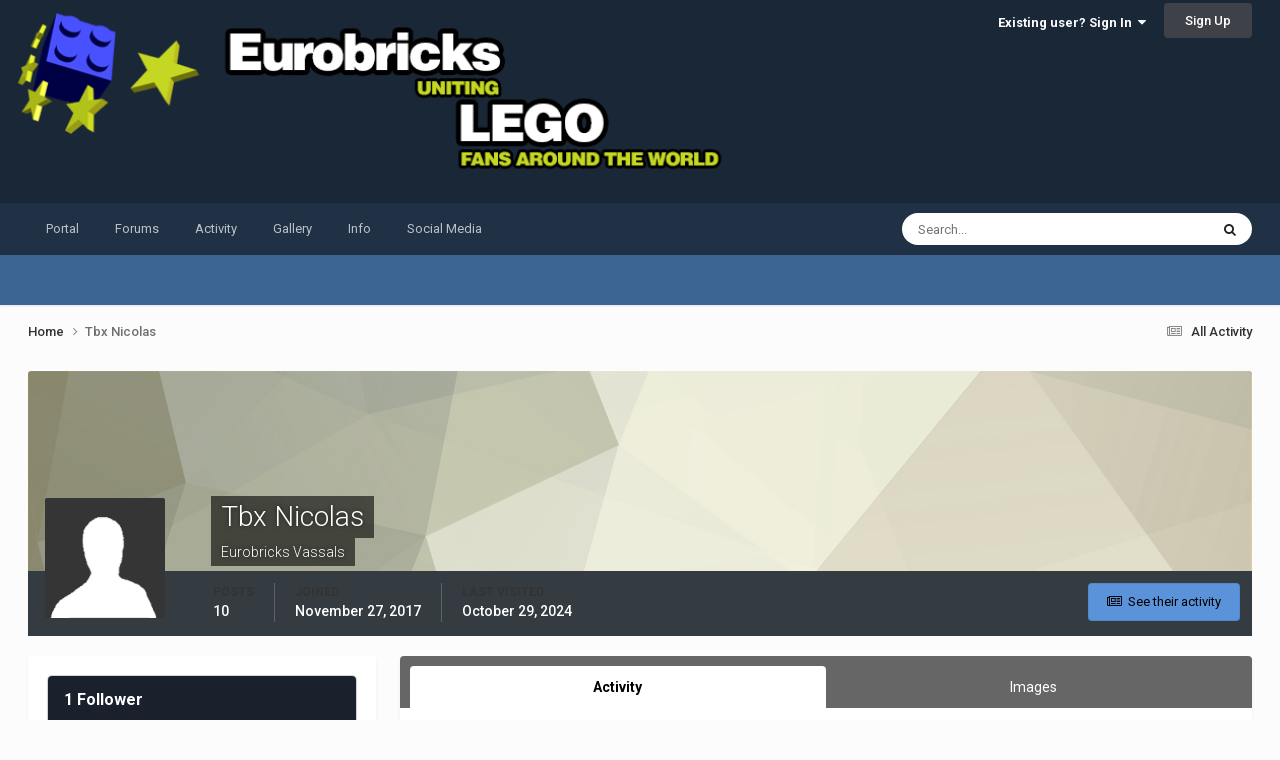

--- FILE ---
content_type: text/html;charset=UTF-8
request_url: https://www.eurobricks.com/forum/profile/178344-tbx-nicolas/
body_size: 15958
content:
<!DOCTYPE html>
<html lang="en-US" dir="ltr">
	<head>
		<meta charset="utf-8">
        
		<title>Tbx Nicolas - Eurobricks Forums</title>
		
			<!-- Global site tag (gtag.js) - Google Analytics -->
<script async src="https://www.googletagmanager.com/gtag/js?id=G-70W82LYLQ7"></script>
<script>
  window.dataLayer = window.dataLayer || [];
  function gtag(){dataLayer.push(arguments);}
  gtag('js', new Date());

  gtag('config', 'G-70W82LYLQ7');
</script>

		
		
		
		

	<meta name="viewport" content="width=device-width, initial-scale=1">


	
	
		<meta property="og:image" content="https://www.eurobricks.com/forum/storagebackend/icons-and-logos/monthly_2025_12/eurobricks-logo.png.930fa63555855ebda15f59a616f1998e.png">
	


	<meta name="twitter:card" content="summary_large_image" />




	
		
			
				<meta property="og:site_name" content="Eurobricks Forums">
			
		
	

	
		
			
				<meta property="og:locale" content="en_US">
			
		
	

	
		
			
				<meta name="robots" content="noindex">
			
		
	


	
		<link rel="canonical" href="https://www.eurobricks.com/forum/profile/178344-tbx-nicolas/" />
	





<link rel="manifest" href="https://www.eurobricks.com/forum/manifest.webmanifest/">
<meta name="msapplication-config" content="https://www.eurobricks.com/forum/browserconfig.xml/">
<meta name="msapplication-starturl" content="/forum/">
<meta name="application-name" content="">
<meta name="apple-mobile-web-app-title" content="">

	<meta name="theme-color" content="#1a2737">


	<meta name="msapplication-TileColor" content="#1a2737">





	

	
		
			<link rel="icon" sizes="36x36" href="https://www.eurobricks.com/forum/storagebackend/icons-and-logos/monthly_2025_01/android-chrome-36x36.png?v=1737913863">
		
	

	
		
			<link rel="icon" sizes="48x48" href="https://www.eurobricks.com/forum/storagebackend/icons-and-logos/monthly_2025_01/android-chrome-48x48.png?v=1737913863">
		
	

	
		
			<link rel="icon" sizes="72x72" href="https://www.eurobricks.com/forum/storagebackend/icons-and-logos/monthly_2025_01/android-chrome-72x72.png?v=1737913863">
		
	

	
		
			<link rel="icon" sizes="96x96" href="https://www.eurobricks.com/forum/storagebackend/icons-and-logos/monthly_2025_01/android-chrome-96x96.png?v=1737913863">
		
	

	
		
			<link rel="icon" sizes="144x144" href="https://www.eurobricks.com/forum/storagebackend/icons-and-logos/monthly_2025_01/android-chrome-144x144.png?v=1737913863">
		
	

	
		
			<link rel="icon" sizes="192x192" href="https://www.eurobricks.com/forum/storagebackend/icons-and-logos/monthly_2025_01/android-chrome-192x192.png?v=1737913863">
		
	

	
		
			<link rel="icon" sizes="256x256" href="https://www.eurobricks.com/forum/storagebackend/icons-and-logos/monthly_2025_01/android-chrome-256x256.png?v=1737913863">
		
	

	
		
			<link rel="icon" sizes="384x384" href="https://www.eurobricks.com/forum/storagebackend/icons-and-logos/monthly_2025_01/android-chrome-384x384.png?v=1737913863">
		
	

	
		
			<link rel="icon" sizes="512x512" href="https://www.eurobricks.com/forum/storagebackend/icons-and-logos/monthly_2025_01/android-chrome-512x512.png?v=1737913863">
		
	

	
		
			<meta name="msapplication-square70x70logo" content="https://www.eurobricks.com/forum/storagebackend/icons-and-logos/monthly_2025_01/msapplication-square70x70logo.png?v=1737913863"/>
		
	

	
		
			<meta name="msapplication-TileImage" content="https://www.eurobricks.com/forum/storagebackend/icons-and-logos/monthly_2025_01/msapplication-TileImage.png?v=1737913863"/>
		
	

	
		
			<meta name="msapplication-square150x150logo" content="https://www.eurobricks.com/forum/storagebackend/icons-and-logos/monthly_2025_01/msapplication-square150x150logo.png?v=1737913863"/>
		
	

	
		
			<meta name="msapplication-wide310x150logo" content="https://www.eurobricks.com/forum/storagebackend/icons-and-logos/monthly_2025_01/msapplication-wide310x150logo.png?v=1737913863"/>
		
	

	
		
			<meta name="msapplication-square310x310logo" content="https://www.eurobricks.com/forum/storagebackend/icons-and-logos/monthly_2025_01/msapplication-square310x310logo.png?v=1737913863"/>
		
	

	
		
			
				<link rel="apple-touch-icon" href="https://www.eurobricks.com/forum/storagebackend/icons-and-logos/monthly_2025_01/apple-touch-icon-57x57.png?v=1737913863">
			
		
	

	
		
			
				<link rel="apple-touch-icon" sizes="60x60" href="https://www.eurobricks.com/forum/storagebackend/icons-and-logos/monthly_2025_01/apple-touch-icon-60x60.png?v=1737913863">
			
		
	

	
		
			
				<link rel="apple-touch-icon" sizes="72x72" href="https://www.eurobricks.com/forum/storagebackend/icons-and-logos/monthly_2025_01/apple-touch-icon-72x72.png?v=1737913863">
			
		
	

	
		
			
				<link rel="apple-touch-icon" sizes="76x76" href="https://www.eurobricks.com/forum/storagebackend/icons-and-logos/monthly_2025_01/apple-touch-icon-76x76.png?v=1737913863">
			
		
	

	
		
			
				<link rel="apple-touch-icon" sizes="114x114" href="https://www.eurobricks.com/forum/storagebackend/icons-and-logos/monthly_2025_01/apple-touch-icon-114x114.png?v=1737913863">
			
		
	

	
		
			
				<link rel="apple-touch-icon" sizes="120x120" href="https://www.eurobricks.com/forum/storagebackend/icons-and-logos/monthly_2025_01/apple-touch-icon-120x120.png?v=1737913863">
			
		
	

	
		
			
				<link rel="apple-touch-icon" sizes="144x144" href="https://www.eurobricks.com/forum/storagebackend/icons-and-logos/monthly_2025_01/apple-touch-icon-144x144.png?v=1737913863">
			
		
	

	
		
			
				<link rel="apple-touch-icon" sizes="152x152" href="https://www.eurobricks.com/forum/storagebackend/icons-and-logos/monthly_2025_01/apple-touch-icon-152x152.png?v=1737913863">
			
		
	

	
		
			
				<link rel="apple-touch-icon" sizes="180x180" href="https://www.eurobricks.com/forum/storagebackend/icons-and-logos/monthly_2025_01/apple-touch-icon-180x180.png?v=1737913863">
			
		
	




	<meta name="mobile-web-app-capable" content="yes">
	<meta name="apple-touch-fullscreen" content="yes">
	<meta name="apple-mobile-web-app-capable" content="yes">

	
		
	
		
			<link rel="apple-touch-startup-image" media="screen and (device-width: 568px) and (device-height: 320px) and (-webkit-device-pixel-ratio: 2) and (orientation: landscape)" href="https://www.eurobricks.com/forum/storagebackend/icons-and-logos/monthly_2025_01/apple-startup-1136x640.png?v=1737913863">
		
	
		
			<link rel="apple-touch-startup-image" media="screen and (device-width: 812px) and (device-height: 375px) and (-webkit-device-pixel-ratio: 3) and (orientation: landscape)" href="https://www.eurobricks.com/forum/storagebackend/icons-and-logos/monthly_2025_01/apple-startup-2436x1125.png?v=1737913863">
		
	
		
			<link rel="apple-touch-startup-image" media="screen and (device-width: 896px) and (device-height: 414px) and (-webkit-device-pixel-ratio: 2) and (orientation: landscape)" href="https://www.eurobricks.com/forum/storagebackend/icons-and-logos/monthly_2025_01/apple-startup-1792x828.png?v=1737913863">
		
	
		
			<link rel="apple-touch-startup-image" media="screen and (device-width: 414px) and (device-height: 896px) and (-webkit-device-pixel-ratio: 2) and (orientation: portrait)" href="https://www.eurobricks.com/forum/storagebackend/icons-and-logos/monthly_2025_01/apple-startup-828x1792.png?v=1737913863">
		
	
		
			<link rel="apple-touch-startup-image" media="screen and (device-width: 667px) and (device-height: 375px) and (-webkit-device-pixel-ratio: 2) and (orientation: landscape)" href="https://www.eurobricks.com/forum/storagebackend/icons-and-logos/monthly_2025_01/apple-startup-1334x750.png?v=1737913863">
		
	
		
			<link rel="apple-touch-startup-image" media="screen and (device-width: 414px) and (device-height: 896px) and (-webkit-device-pixel-ratio: 3) and (orientation: portrait)" href="https://www.eurobricks.com/forum/storagebackend/icons-and-logos/monthly_2025_01/apple-startup-1242x2688.png?v=1737913863">
		
	
		
			<link rel="apple-touch-startup-image" media="screen and (device-width: 736px) and (device-height: 414px) and (-webkit-device-pixel-ratio: 3) and (orientation: landscape)" href="https://www.eurobricks.com/forum/storagebackend/icons-and-logos/monthly_2025_01/apple-startup-2208x1242.png?v=1737913863">
		
	
		
			<link rel="apple-touch-startup-image" media="screen and (device-width: 375px) and (device-height: 812px) and (-webkit-device-pixel-ratio: 3) and (orientation: portrait)" href="https://www.eurobricks.com/forum/storagebackend/icons-and-logos/monthly_2025_01/apple-startup-1125x2436.png?v=1737913863">
		
	
		
			<link rel="apple-touch-startup-image" media="screen and (device-width: 414px) and (device-height: 736px) and (-webkit-device-pixel-ratio: 3) and (orientation: portrait)" href="https://www.eurobricks.com/forum/storagebackend/icons-and-logos/monthly_2025_01/apple-startup-1242x2208.png?v=1737913863">
		
	
		
			<link rel="apple-touch-startup-image" media="screen and (device-width: 1366px) and (device-height: 1024px) and (-webkit-device-pixel-ratio: 2) and (orientation: landscape)" href="https://www.eurobricks.com/forum/storagebackend/icons-and-logos/monthly_2025_01/apple-startup-2732x2048.png?v=1737913863">
		
	
		
			<link rel="apple-touch-startup-image" media="screen and (device-width: 896px) and (device-height: 414px) and (-webkit-device-pixel-ratio: 3) and (orientation: landscape)" href="https://www.eurobricks.com/forum/storagebackend/icons-and-logos/monthly_2025_01/apple-startup-2688x1242.png?v=1737913863">
		
	
		
			<link rel="apple-touch-startup-image" media="screen and (device-width: 1112px) and (device-height: 834px) and (-webkit-device-pixel-ratio: 2) and (orientation: landscape)" href="https://www.eurobricks.com/forum/storagebackend/icons-and-logos/monthly_2025_01/apple-startup-2224x1668.png?v=1737913863">
		
	
		
			<link rel="apple-touch-startup-image" media="screen and (device-width: 375px) and (device-height: 667px) and (-webkit-device-pixel-ratio: 2) and (orientation: portrait)" href="https://www.eurobricks.com/forum/storagebackend/icons-and-logos/monthly_2025_01/apple-startup-750x1334.png?v=1737913863">
		
	
		
			<link rel="apple-touch-startup-image" media="screen and (device-width: 1024px) and (device-height: 1366px) and (-webkit-device-pixel-ratio: 2) and (orientation: portrait)" href="https://www.eurobricks.com/forum/storagebackend/icons-and-logos/monthly_2025_01/apple-startup-2048x2732.png?v=1737913863">
		
	
		
			<link rel="apple-touch-startup-image" media="screen and (device-width: 1194px) and (device-height: 834px) and (-webkit-device-pixel-ratio: 2) and (orientation: landscape)" href="https://www.eurobricks.com/forum/storagebackend/icons-and-logos/monthly_2025_01/apple-startup-2388x1668.png?v=1737913863">
		
	
		
			<link rel="apple-touch-startup-image" media="screen and (device-width: 834px) and (device-height: 1112px) and (-webkit-device-pixel-ratio: 2) and (orientation: portrait)" href="https://www.eurobricks.com/forum/storagebackend/icons-and-logos/monthly_2025_01/apple-startup-1668x2224.png?v=1737913863">
		
	
		
			<link rel="apple-touch-startup-image" media="screen and (device-width: 320px) and (device-height: 568px) and (-webkit-device-pixel-ratio: 2) and (orientation: portrait)" href="https://www.eurobricks.com/forum/storagebackend/icons-and-logos/monthly_2025_01/apple-startup-640x1136.png?v=1737913863">
		
	
		
			<link rel="apple-touch-startup-image" media="screen and (device-width: 834px) and (device-height: 1194px) and (-webkit-device-pixel-ratio: 2) and (orientation: portrait)" href="https://www.eurobricks.com/forum/storagebackend/icons-and-logos/monthly_2025_01/apple-startup-1668x2388.png?v=1737913863">
		
	
		
			<link rel="apple-touch-startup-image" media="screen and (device-width: 1024px) and (device-height: 768px) and (-webkit-device-pixel-ratio: 2) and (orientation: landscape)" href="https://www.eurobricks.com/forum/storagebackend/icons-and-logos/monthly_2025_01/apple-startup-2048x1536.png?v=1737913863">
		
	
		
			<link rel="apple-touch-startup-image" media="screen and (device-width: 768px) and (device-height: 1024px) and (-webkit-device-pixel-ratio: 2) and (orientation: portrait)" href="https://www.eurobricks.com/forum/storagebackend/icons-and-logos/monthly_2025_01/apple-startup-1536x2048.png?v=1737913863">
		
	
		
			<link rel="apple-touch-startup-image" media="screen and (device-width: 820px) and (device-height: 1180px) and (-webkit-device-pixel-ratio: 2) and (orientation: landscape)" href="https://www.eurobricks.com/forum/storagebackend/icons-and-logos/monthly_2025_01/apple-startup-2360x1640.png?v=1737913863">
		
	
		
			<link rel="apple-touch-startup-image" media="screen and (device-width: 1180px) and (device-height: 820px) and (-webkit-device-pixel-ratio: 2) and (orientation: portrait)" href="https://www.eurobricks.com/forum/storagebackend/icons-and-logos/monthly_2025_01/apple-startup-1640x2360.png?v=1737913863">
		
	
		
			<link rel="apple-touch-startup-image" media="screen and (device-width: 810px) and (device-height: 1080px) and (-webkit-device-pixel-ratio: 2) and (orientation: landscape)" href="https://www.eurobricks.com/forum/storagebackend/icons-and-logos/monthly_2025_01/apple-startup-2160x1620.png?v=1737913863">
		
	
		
			<link rel="apple-touch-startup-image" media="screen and (device-width: 1080px) and (device-height: 810px) and (-webkit-device-pixel-ratio: 2) and (orientation: portrait)" href="https://www.eurobricks.com/forum/storagebackend/icons-and-logos/monthly_2025_01/apple-startup-1620x2160.png?v=1737913863">
		
	
		
			<link rel="apple-touch-startup-image" media="screen and (device-width: 926px) and (device-height: 428px) and (-webkit-device-pixel-ratio: 3) and (orientation: landscape)" href="https://www.eurobricks.com/forum/storagebackend/icons-and-logos/monthly_2025_01/apple-startup-2778x1284.png?v=1737913863">
		
	
		
			<link rel="apple-touch-startup-image" media="screen and (device-width: 428px) and (device-height: 926px) and (-webkit-device-pixel-ratio: 3) and (orientation: portrait)" href="https://www.eurobricks.com/forum/storagebackend/icons-and-logos/monthly_2025_01/apple-startup-1284x2778.png?v=1737913863">
		
	
		
			<link rel="apple-touch-startup-image" media="screen and (device-width: 844px) and (device-height: 390px) and (-webkit-device-pixel-ratio: 3) and (orientation: landscape)" href="https://www.eurobricks.com/forum/storagebackend/icons-and-logos/monthly_2025_01/apple-startup-2532x1170.png?v=1737913863">
		
	
		
			<link rel="apple-touch-startup-image" media="screen and (device-width: 390px) and (device-height: 844px) and (-webkit-device-pixel-ratio: 3) and (orientation: portrait)" href="https://www.eurobricks.com/forum/storagebackend/icons-and-logos/monthly_2025_01/apple-startup-1170x2532.png?v=1737913863">
		
	
		
			<link rel="apple-touch-startup-image" media="screen and (device-width: 780px) and (device-height: 360px) and (-webkit-device-pixel-ratio: 3) and (orientation: landscape)" href="https://www.eurobricks.com/forum/storagebackend/icons-and-logos/monthly_2025_01/apple-startup-2340x1080.png?v=1737913863">
		
	


<link rel="preload" href="//www.eurobricks.com/forum/applications/core/interface/font/fontawesome-webfont.woff2?v=4.7.0" as="font" crossorigin="anonymous">
		


	<link rel="preconnect" href="https://fonts.googleapis.com">
	<link rel="preconnect" href="https://fonts.gstatic.com" crossorigin>
	
		<link href="https://fonts.googleapis.com/css2?family=Roboto:wght@300;400;500;600;700&display=swap" rel="stylesheet">
	



	<link rel='stylesheet' href='https://www.eurobricks.com/forum/storagebackend/theme-resources/css_built_91/341e4a57816af3ba440d891ca87450ff_framework.css?v=748bd1140f1766509942' media='all'>

	<link rel='stylesheet' href='https://www.eurobricks.com/forum/storagebackend/theme-resources/css_built_91/05e81b71abe4f22d6eb8d1a929494829_responsive.css?v=748bd1140f1766509942' media='all'>

	<link rel='stylesheet' href='https://www.eurobricks.com/forum/storagebackend/theme-resources/css_built_91/90eb5adf50a8c640f633d47fd7eb1778_core.css?v=748bd1140f1766509942' media='all'>

	<link rel='stylesheet' href='https://www.eurobricks.com/forum/storagebackend/theme-resources/css_built_91/5a0da001ccc2200dc5625c3f3934497d_core_responsive.css?v=748bd1140f1766509942' media='all'>

	<link rel='stylesheet' href='https://www.eurobricks.com/forum/storagebackend/theme-resources/css_built_91/ffdbd8340d5c38a97b780eeb2549bc3f_profiles.css?v=748bd1140f1766509942' media='all'>

	<link rel='stylesheet' href='https://www.eurobricks.com/forum/storagebackend/theme-resources/css_built_91/f2ef08fd7eaff94a9763df0d2e2aaa1f_streams.css?v=748bd1140f1766509942' media='all'>

	<link rel='stylesheet' href='https://www.eurobricks.com/forum/storagebackend/theme-resources/css_built_91/9be4fe0d9dd3ee2160f368f53374cd3f_leaderboard.css?v=748bd1140f1766509942' media='all'>

	<link rel='stylesheet' href='https://www.eurobricks.com/forum/storagebackend/theme-resources/css_built_91/125515e1b6f230e3adf3a20c594b0cea_profiles_responsive.css?v=748bd1140f1766509942' media='all'>

	<link rel='stylesheet' href='https://www.eurobricks.com/forum/storagebackend/theme-resources/css_built_91/37c6452ea623de41c991284837957128_gallery.css?v=748bd1140f1766509942' media='all'>

	<link rel='stylesheet' href='https://www.eurobricks.com/forum/storagebackend/theme-resources/css_built_91/8a32dcbf06236254181d222455063219_global.css?v=748bd1140f1766509942' media='all'>

	<link rel='stylesheet' href='https://www.eurobricks.com/forum/storagebackend/theme-resources/css_built_91/22e9af7d7c6ac7ddc7db0f1b0d471efc_gallery_responsive.css?v=748bd1140f1766509942' media='all'>





<link rel='stylesheet' href='https://www.eurobricks.com/forum/storagebackend/theme-resources/css_built_91/258adbb6e4f3e83cd3b355f84e3fa002_custom.css?v=748bd1140f1766509942' media='all'>




		

	
	<script type='text/javascript'>
		var ipsDebug = false;		
	
		var CKEDITOR_BASEPATH = '//www.eurobricks.com/forum/applications/core/interface/ckeditor/ckeditor/';
	
		var ipsSettings = {
			
			
			cookie_path: "/forum/",
			
			cookie_prefix: "ips4_",
			
			
			cookie_ssl: true,
			
            essential_cookies: ["oauth_authorize","member_id","login_key","clearAutosave","lastSearch","device_key","IPSSessionFront","loggedIn","noCache","hasJS","cookie_consent","cookie_consent_optional","forumpass_*"],
			upload_imgURL: "https://www.eurobricks.com/forum/storagebackend/theme-resources/set_resources_91/0cb563f8144768654a2205065d13abd6_upload.png",
			message_imgURL: "https://www.eurobricks.com/forum/storagebackend/theme-resources/set_resources_91/0cb563f8144768654a2205065d13abd6_message.png",
			notification_imgURL: "https://www.eurobricks.com/forum/storagebackend/theme-resources/set_resources_91/0cb563f8144768654a2205065d13abd6_notification.png",
			baseURL: "//www.eurobricks.com/forum/",
			jsURL: "//www.eurobricks.com/forum/applications/core/interface/js/js.php",
			csrfKey: "26f5c32eda61a49f73c6151c17af2e6b",
			antiCache: "748bd1140f1766509942",
			jsAntiCache: "748bd1140f1768561268",
			disableNotificationSounds: true,
			useCompiledFiles: true,
			links_external: true,
			memberID: 0,
			lazyLoadEnabled: false,
			blankImg: "//www.eurobricks.com/forum/applications/core/interface/js/spacer.png",
			googleAnalyticsEnabled: true,
			matomoEnabled: false,
			viewProfiles: true,
			mapProvider: 'none',
			mapApiKey: '',
			pushPublicKey: "BFJ-UoJnShBW0HxStMI--1RwqJm2Lqy82G7PkHjGw32amiEBafAM4gJOJY0g5O7rW6IrDqjtR25ECV3G0he_g_U",
			relativeDates: true
		};
		
		
		
		
			ipsSettings['maxImageDimensions'] = {
				width: 1024,
				height: 1024
			};
		
		
	</script>





<script type='text/javascript' src='https://www.eurobricks.com/forum/storagebackend/theme-resources/javascript_global/root_library.js?v=748bd1140f1768561268' data-ips></script>


<script type='text/javascript' src='https://www.eurobricks.com/forum/storagebackend/theme-resources/javascript_global/root_js_lang_1.js?v=748bd1140f1768561268' data-ips></script>


<script type='text/javascript' src='https://www.eurobricks.com/forum/storagebackend/theme-resources/javascript_global/root_framework.js?v=748bd1140f1768561268' data-ips></script>


<script type='text/javascript' src='https://www.eurobricks.com/forum/storagebackend/theme-resources/javascript_core/global_global_core.js?v=748bd1140f1768561268' data-ips></script>


<script type='text/javascript' src='https://www.eurobricks.com/forum/storagebackend/theme-resources/javascript_global/root_front.js?v=748bd1140f1768561268' data-ips></script>


<script type='text/javascript' src='https://www.eurobricks.com/forum/storagebackend/theme-resources/javascript_core/front_front_core.js?v=748bd1140f1768561268' data-ips></script>


<script type='text/javascript' src='https://www.eurobricks.com/forum/storagebackend/theme-resources/javascript_core/front_front_statuses.js?v=748bd1140f1768561268' data-ips></script>


<script type='text/javascript' src='https://www.eurobricks.com/forum/storagebackend/theme-resources/javascript_core/front_front_profile.js?v=748bd1140f1768561268' data-ips></script>


<script type='text/javascript' src='https://www.eurobricks.com/forum/storagebackend/theme-resources/javascript_core/front_app.js?v=748bd1140f1768561268' data-ips></script>


<script type='text/javascript' src='https://www.eurobricks.com/forum/storagebackend/theme-resources/javascript_global/root_map.js?v=748bd1140f1768561268' data-ips></script>



	<script type='text/javascript'>
		
			ips.setSetting( 'date_format', jQuery.parseJSON('"mm\/dd\/yy"') );
		
			ips.setSetting( 'date_first_day', jQuery.parseJSON('0') );
		
			ips.setSetting( 'ipb_url_filter_option', jQuery.parseJSON('"none"') );
		
			ips.setSetting( 'url_filter_any_action', jQuery.parseJSON('"allow"') );
		
			ips.setSetting( 'bypass_profanity', jQuery.parseJSON('0') );
		
			ips.setSetting( 'emoji_style', jQuery.parseJSON('"disabled"') );
		
			ips.setSetting( 'emoji_shortcodes', jQuery.parseJSON('true') );
		
			ips.setSetting( 'emoji_ascii', jQuery.parseJSON('true') );
		
			ips.setSetting( 'emoji_cache', jQuery.parseJSON('1767524083') );
		
			ips.setSetting( 'image_jpg_quality', jQuery.parseJSON('85') );
		
			ips.setSetting( 'cloud2', jQuery.parseJSON('false') );
		
			ips.setSetting( 'isAnonymous', jQuery.parseJSON('false') );
		
		
        
    </script>



<script type='application/ld+json'>
{
    "@context": "http://schema.org",
    "@type": "ProfilePage",
    "url": "https://www.eurobricks.com/forum/profile/178344-tbx-nicolas/",
    "name": "Tbx Nicolas",
    "mainEntity": {
        "@type": "Person",
        "name": "Tbx Nicolas",
        "identifier": 178344
    },
    "primaryImageOfPage": {
        "@type": "ImageObject",
        "contentUrl": "https://www.eurobricks.com/forum/applications/core/interface/email/default_photo.png",
        "representativeOfPage": true,
        "thumbnail": {
            "@type": "ImageObject",
            "contentUrl": "https://www.eurobricks.com/forum/applications/core/interface/email/default_photo.png"
        }
    },
    "thumbnailUrl": "https://www.eurobricks.com/forum/applications/core/interface/email/default_photo.png",
    "image": "https://www.eurobricks.com/forum/applications/core/interface/email/default_photo.png",
    "relatedLink": "https://www.eurobricks.com/forum/profile/178344-tbx-nicolas/content/",
    "dateCreated": "2017-11-27T10:18:20+0000",
    "interactionStatistic": [
        {
            "@type": "InteractionCounter",
            "interactionType": "http://schema.org/CommentAction",
            "userInteractionCount": 10
        },
        {
            "@type": "InteractionCounter",
            "interactionType": "http://schema.org/ViewAction",
            "userInteractionCount": 1028
        }
    ]
}	
</script>

<script type='application/ld+json'>
{
    "@context": "http://www.schema.org",
    "publisher": "https://www.eurobricks.com/forum/#organization",
    "@type": "WebSite",
    "@id": "https://www.eurobricks.com/forum/#website",
    "mainEntityOfPage": "https://www.eurobricks.com/forum/",
    "name": "Eurobricks Forums",
    "url": "https://www.eurobricks.com/forum/",
    "potentialAction": {
        "type": "SearchAction",
        "query-input": "required name=query",
        "target": "https://www.eurobricks.com/forum/search/?q={query}"
    },
    "inLanguage": [
        {
            "@type": "Language",
            "name": "English (USA)",
            "alternateName": "en-US"
        }
    ]
}	
</script>

<script type='application/ld+json'>
{
    "@context": "http://www.schema.org",
    "@type": "Organization",
    "@id": "https://www.eurobricks.com/forum/#organization",
    "mainEntityOfPage": "https://www.eurobricks.com/forum/",
    "name": "Eurobricks Forums",
    "url": "https://www.eurobricks.com/forum/",
    "logo": {
        "@type": "ImageObject",
        "@id": "https://www.eurobricks.com/forum/#logo",
        "url": "https://www.eurobricks.com/forum/storagebackend/theme-resources/monthly_2025_01/1x1_transparent_pixel.png.24f32db2bb6c6dadea3e4efcadb885ae.png"
    }
}	
</script>

<script type='application/ld+json'>
{
    "@context": "http://schema.org",
    "@type": "BreadcrumbList",
    "itemListElement": [
        {
            "@type": "ListItem",
            "position": 1,
            "item": {
                "name": "Tbx Nicolas",
                "@id": "https://www.eurobricks.com/forum/profile/178344-tbx-nicolas/"
            }
        }
    ]
}	
</script>

<script type='application/ld+json'>
{
    "@context": "http://schema.org",
    "@type": "ContactPage",
    "url": "https://www.eurobricks.com/forum/contact/"
}	
</script>



<script type='text/javascript'>
    (() => {
        let gqlKeys = [];
        for (let [k, v] of Object.entries(gqlKeys)) {
            ips.setGraphQlData(k, v);
        }
    })();
</script>

      
      
		

	
	<link rel='shortcut icon' href='https://www.eurobricks.com/forum/storagebackend/icons-and-logos/monthly_2025_03/android-chrome-512x512.png' type="image/png">

	</head>
	<body class='ipsApp ipsApp_front ipsJS_none ipsClearfix' data-controller='core.front.core.app' data-message="" data-pageApp='core' data-pageLocation='front' data-pageModule='members' data-pageController='profile' data-pageID='178344'  >

      
		
        

        

		<a href='#ipsLayout_mainArea' class='ipsHide' title='Go to main content on this page' accesskey='m'>Jump to content</a>
		





		<div id='ipsLayout_header' class='ipsClearfix'>
			<header>
				<div class='ipsLayout_container'>
					


<a href='https://www.eurobricks.com/forum/' id='elLogo' accesskey='1'><img src="https://www.eurobricks.com/forum/storagebackend/theme-resources/monthly_2025_01/1x1_transparent_pixel.png.24f32db2bb6c6dadea3e4efcadb885ae.png" alt='Eurobricks Forums'></a>

					
						

	<ul id='elUserNav' class='ipsList_inline cSignedOut ipsResponsive_showDesktop'>
		
        
		
        
        
            
            <li id='elSignInLink'>
                <a href='https://www.eurobricks.com/forum/login/' data-ipsMenu-closeOnClick="false" data-ipsMenu id='elUserSignIn'>
                    Existing user? Sign In &nbsp;<i class='fa fa-caret-down'></i>
                </a>
                
<div id='elUserSignIn_menu' class='ipsMenu ipsMenu_auto ipsHide'>
	<form accept-charset='utf-8' method='post' action='https://www.eurobricks.com/forum/login/'>
		<input type="hidden" name="csrfKey" value="26f5c32eda61a49f73c6151c17af2e6b">
		<input type="hidden" name="ref" value="aHR0cHM6Ly93d3cuZXVyb2JyaWNrcy5jb20vZm9ydW0vcHJvZmlsZS8xNzgzNDQtdGJ4LW5pY29sYXMv">
		<div data-role="loginForm">
			
			
			
				
<div class="ipsPad ipsForm ipsForm_vertical">
	<h4 class="ipsType_sectionHead">Sign In</h4>
	<br><br>
	<ul class='ipsList_reset'>
		<li class="ipsFieldRow ipsFieldRow_noLabel ipsFieldRow_fullWidth">
			
			
				<input type="email" placeholder="Email Address" name="auth" autocomplete="email">
			
		</li>
		<li class="ipsFieldRow ipsFieldRow_noLabel ipsFieldRow_fullWidth">
			<input type="password" placeholder="Password" name="password" autocomplete="current-password">
		</li>
		<li class="ipsFieldRow ipsFieldRow_checkbox ipsClearfix">
			<span class="ipsCustomInput">
				<input type="checkbox" name="remember_me" id="remember_me_checkbox" value="1" checked aria-checked="true">
				<span></span>
			</span>
			<div class="ipsFieldRow_content">
				<label class="ipsFieldRow_label" for="remember_me_checkbox">Remember me</label>
				<span class="ipsFieldRow_desc">Not recommended on shared computers</span>
			</div>
		</li>
		<li class="ipsFieldRow ipsFieldRow_fullWidth">
			<button type="submit" name="_processLogin" value="usernamepassword" class="ipsButton ipsButton_primary ipsButton_small" id="elSignIn_submit">Sign In</button>
			
				<p class="ipsType_right ipsType_small">
					
						<a href='https://www.eurobricks.com/forum/lostpassword/' data-ipsDialog data-ipsDialog-title='Forgot your password?'>
					
					Forgot your password?</a>
				</p>
			
		</li>
	</ul>
</div>
			
		</div>
	</form>
</div>
            </li>
            
        
		
			<li>
				
					<a href='https://www.eurobricks.com/forum/register/'  id='elRegisterButton' class='ipsButton ipsButton_normal ipsButton_primary'>Sign Up</a>
				
			</li>
		
	</ul>

						
<ul class='ipsMobileHamburger ipsList_reset ipsResponsive_hideDesktop'>
	<li data-ipsDrawer data-ipsDrawer-drawerElem='#elMobileDrawer'>
		<a href='#'>
			
			
				
			
			
			
			<i class='fa fa-navicon'></i>
		</a>
	</li>
</ul>
					
				</div>
			</header>
			

	<nav data-controller='core.front.core.navBar' class=' ipsResponsive_showDesktop'>
		<div class='ipsNavBar_primary ipsLayout_container '>
			<ul data-role="primaryNavBar" class='ipsClearfix'>
				


	
		
		
		<li  id='elNavSecondary_21' data-role="navBarItem" data-navApp="portal" data-navExt="Portal">
			
			
				<a href="https://www.eurobricks.com/forum/"  data-navItem-id="21" >
					Portal<span class='ipsNavBar_active__identifier'></span>
				</a>
			
			
				<ul class='ipsNavBar_secondary ipsHide' data-role='secondaryNavBar'>
					


	
		
		
		<li  id='elNavSecondary_82' data-role="navBarItem" data-navApp="core" data-navExt="CustomItem">
			
			
				<a href="https://www.eurobricks.com/forum/"  data-navItem-id="82" >
					Frontpage News<span class='ipsNavBar_active__identifier'></span>
				</a>
			
			
		</li>
	
	

					<li class='ipsHide' id='elNavigationMore_21' data-role='navMore'>
						<a href='#' data-ipsMenu data-ipsMenu-appendTo='#elNavigationMore_21' id='elNavigationMore_21_dropdown'>More <i class='fa fa-caret-down'></i></a>
						<ul class='ipsHide ipsMenu ipsMenu_auto' id='elNavigationMore_21_dropdown_menu' data-role='moreDropdown'></ul>
					</li>
				</ul>
			
		</li>
	
	

	
		
		
		<li  id='elNavSecondary_14' data-role="navBarItem" data-navApp="forums" data-navExt="Forums">
			
			
				<a href="https://www.eurobricks.com/forum/forums/"  data-navItem-id="14" >
					Forums<span class='ipsNavBar_active__identifier'></span>
				</a>
			
			
				<ul class='ipsNavBar_secondary ipsHide' data-role='secondaryNavBar'>
					


	
		
		
		<li  id='elNavSecondary_56' data-role="navBarItem" data-navApp="core" data-navExt="CustomItem">
			
			
				<a href="https://www.eurobricks.com/forum/forums/"  data-navItem-id="56" >
					Forums Index<span class='ipsNavBar_active__identifier'></span>
				</a>
			
			
		</li>
	
	

	
		
		
		<li  id='elNavSecondary_42' data-role="navBarItem" data-navApp="core" data-navExt="Menu">
			
			
				<a href="#" id="elNavigation_42" data-ipsMenu data-ipsMenu-appendTo='#elNavSecondary_14' data-ipsMenu-activeClass='ipsNavActive_menu' data-navItem-id="42" >
					Info & General <i class="fa fa-caret-down"></i><span class='ipsNavBar_active__identifier'></span>
				</a>
				<ul id="elNavigation_42_menu" class="ipsMenu ipsMenu_auto ipsHide">
					

	
		
			<li class='ipsMenu_item' >
				<a href='https://www.eurobricks.com/forum/forums/forum/6-forum-information-and-help/' >
					Forum Information and Help
				</a>
			</li>
		
	

	
		
			<li class='ipsMenu_item' >
				<a href='https://www.eurobricks.com/forum/forums/forum/5-general-lego-discussion/' >
					General LEGO Discussion
				</a>
			</li>
		
	

				</ul>
			
			
		</li>
	
	

	
		
		
		<li  id='elNavSecondary_57' data-role="navBarItem" data-navApp="core" data-navExt="Menu">
			
			
				<a href="#" id="elNavigation_57" data-ipsMenu data-ipsMenu-appendTo='#elNavSecondary_14' data-ipsMenu-activeClass='ipsNavActive_menu' data-navItem-id="57" >
					Themes <i class="fa fa-caret-down"></i><span class='ipsNavBar_active__identifier'></span>
				</a>
				<ul id="elNavigation_57_menu" class="ipsMenu ipsMenu_auto ipsHide">
					

	
		
			<li class='ipsMenu_item' >
				<a href='https://www.eurobricks.com/forum/forums/forum/2-lego-licensed/' >
					LEGO Licensed
				</a>
			</li>
		
	

	
		
			<li class='ipsMenu_item' >
				<a href='https://www.eurobricks.com/forum/forums/forum/86-lego-star-wars/' >
					LEGO Star Wars
				</a>
			</li>
		
	

	
		
			<li class='ipsMenu_item' >
				<a href='https://www.eurobricks.com/forum/forums/forum/10-lego-historic-themes/' >
					LEGO Historic Themes
				</a>
			</li>
		
	

	
		
			<li class='ipsMenu_item' >
				<a href='https://www.eurobricks.com/forum/forums/forum/119-lego-action-and-adventure-themes/' >
					LEGO Action and Adventure Themes
				</a>
			</li>
		
	

	
		
			<li class='ipsMenu_item' >
				<a href='https://www.eurobricks.com/forum/forums/forum/56-lego-pirates/' >
					LEGO Pirates
				</a>
			</li>
		
	

	
		
			<li class='ipsMenu_item' >
				<a href='https://www.eurobricks.com/forum/forums/forum/23-lego-sci-fi/' >
					LEGO Sci-Fi
				</a>
			</li>
		
	

	
		
			<li class='ipsMenu_item' >
				<a href='https://www.eurobricks.com/forum/forums/forum/9-lego-town/' >
					LEGO Town
				</a>
			</li>
		
	

	
		
			<li class='ipsMenu_item' >
				<a href='https://www.eurobricks.com/forum/forums/forum/122-lego-train-tech/' >
					LEGO Train Tech
				</a>
			</li>
		
	

	
		
			<li class='ipsMenu_item' >
				<a href='https://www.eurobricks.com/forum/forums/forum/115-lego-technic-mindstorms-model-team-and-scale-modeling/' >
					LEGO Technic, Mindstorms, Model Team and Scale Modeling
				</a>
			</li>
		
	

	
		
			<li class='ipsMenu_item' >
				<a href='https://www.eurobricks.com/forum/forums/forum/19-lego-action-figures/' >
					LEGO Action Figures
				</a>
			</li>
		
	

	
		
			<li class='ipsMenu_item' >
				<a href='https://www.eurobricks.com/forum/forums/forum/92-special-lego-themes/' >
					Special LEGO Themes
				</a>
			</li>
		
	

				</ul>
			
			
		</li>
	
	

	
		
		
		<li  id='elNavSecondary_71' data-role="navBarItem" data-navApp="core" data-navExt="Menu">
			
			
				<a href="#" id="elNavigation_71" data-ipsMenu data-ipsMenu-appendTo='#elNavSecondary_14' data-ipsMenu-activeClass='ipsNavActive_menu' data-navItem-id="71" >
					Special Interests <i class="fa fa-caret-down"></i><span class='ipsNavBar_active__identifier'></span>
				</a>
				<ul id="elNavigation_71_menu" class="ipsMenu ipsMenu_auto ipsHide">
					

	
		
			<li class='ipsMenu_item' >
				<a href='https://www.eurobricks.com/forum/forums/forum/189-the-military-section/' >
					The Military Section
				</a>
			</li>
		
	

	
		
			<li class='ipsMenu_item' >
				<a href='https://www.eurobricks.com/forum/forums/forum/90-minifig-customisation-workshop/' >
					Minifig Customisation Workshop
				</a>
			</li>
		
	

	
		
			<li class='ipsMenu_item' >
				<a href='https://www.eurobricks.com/forum/forums/forum/128-lego-digital-designer-and-other-digital-tools/' >
					LEGO Digital Designer and other digital tools
				</a>
			</li>
		
	

	
		
			<li class='ipsMenu_item' >
				<a href='https://www.eurobricks.com/forum/forums/forum/120-brick-flicks-amp-comics/' >
					Brick Flicks & Comics
				</a>
			</li>
		
	

	
		
			<li class='ipsMenu_item' >
				<a href='https://www.eurobricks.com/forum/forums/forum/72-lego-mafia-and-role-play-games/' >
					LEGO Mafia and Role-Play Games
				</a>
			</li>
		
	

	
		
			<li class='ipsMenu_item' >
				<a href='https://www.eurobricks.com/forum/forums/forum/176-lego-media-and-gaming/' >
					LEGO Media and Gaming
				</a>
			</li>
		
	

				</ul>
			
			
		</li>
	
	

	
		
		
		<li  id='elNavSecondary_83' data-role="navBarItem" data-navApp="core" data-navExt="Menu">
			
			
				<a href="#" id="elNavigation_83" data-ipsMenu data-ipsMenu-appendTo='#elNavSecondary_14' data-ipsMenu-activeClass='ipsNavActive_menu' data-navItem-id="83" >
					Community <i class="fa fa-caret-down"></i><span class='ipsNavBar_active__identifier'></span>
				</a>
				<ul id="elNavigation_83_menu" class="ipsMenu ipsMenu_auto ipsHide">
					

	
		
			<li class='ipsMenu_item' >
				<a href='https://www.eurobricks.com/forum/forums/forum/17-hello33-my-name-is/' >
					Hello! My name is...
				</a>
			</li>
		
	

	
		
			<li class='ipsMenu_item' >
				<a href='https://www.eurobricks.com/forum/forums/forum/13-lego-events-and-user-groups/' >
					LEGO Events and User Groups
				</a>
			</li>
		
	

	
		
			<li class='ipsMenu_item' >
				<a href='https://www.eurobricks.com/forum/forums/forum/16-buy-sell-trade-and-finds/' >
					Buy, Sell, Trade and Finds
				</a>
			</li>
		
	

	
		
			<li class='ipsMenu_item' >
				<a href='https://www.eurobricks.com/forum/forums/forum/7-community/' >
					Community
				</a>
			</li>
		
	

	
		
			<li class='ipsMenu_item' >
				<a href='https://www.eurobricks.com/forum/forums/forum/25-culture-amp-multimedia/' >
					Culture & Multimedia
				</a>
			</li>
		
	

				</ul>
			
			
		</li>
	
	

					<li class='ipsHide' id='elNavigationMore_14' data-role='navMore'>
						<a href='#' data-ipsMenu data-ipsMenu-appendTo='#elNavigationMore_14' id='elNavigationMore_14_dropdown'>More <i class='fa fa-caret-down'></i></a>
						<ul class='ipsHide ipsMenu ipsMenu_auto' id='elNavigationMore_14_dropdown_menu' data-role='moreDropdown'></ul>
					</li>
				</ul>
			
		</li>
	
	

	
		
		
		<li  id='elNavSecondary_2' data-role="navBarItem" data-navApp="core" data-navExt="CustomItem">
			
			
				<a href="https://www.eurobricks.com/forum/discover/"  data-navItem-id="2" >
					Activity<span class='ipsNavBar_active__identifier'></span>
				</a>
			
			
				<ul class='ipsNavBar_secondary ipsHide' data-role='secondaryNavBar'>
					


	
		
		
		<li  id='elNavSecondary_3' data-role="navBarItem" data-navApp="core" data-navExt="AllActivity">
			
			
				<a href="https://www.eurobricks.com/forum/discover/"  data-navItem-id="3" >
					All Activity<span class='ipsNavBar_active__identifier'></span>
				</a>
			
			
		</li>
	
	

	
	

	
	

	
	

	
		
		
		<li  id='elNavSecondary_7' data-role="navBarItem" data-navApp="core" data-navExt="Search">
			
			
				<a href="https://www.eurobricks.com/forum/search/"  data-navItem-id="7" >
					Search<span class='ipsNavBar_active__identifier'></span>
				</a>
			
			
		</li>
	
	

					<li class='ipsHide' id='elNavigationMore_2' data-role='navMore'>
						<a href='#' data-ipsMenu data-ipsMenu-appendTo='#elNavigationMore_2' id='elNavigationMore_2_dropdown'>More <i class='fa fa-caret-down'></i></a>
						<ul class='ipsHide ipsMenu ipsMenu_auto' id='elNavigationMore_2_dropdown_menu' data-role='moreDropdown'></ul>
					</li>
				</ul>
			
		</li>
	
	

	
		
		
		<li  id='elNavSecondary_90' data-role="navBarItem" data-navApp="gallery" data-navExt="Gallery">
			
			
				<a href="https://www.eurobricks.com/forum/gallery/"  data-navItem-id="90" >
					Gallery<span class='ipsNavBar_active__identifier'></span>
				</a>
			
			
		</li>
	
	

	
		
		
		<li  id='elNavSecondary_1' data-role="navBarItem" data-navApp="core" data-navExt="CustomItem">
			
			
				<a href="https://www.eurobricks.com/forum/forums/forum/6-forum-information-and-help/"  data-navItem-id="1" >
					Info<span class='ipsNavBar_active__identifier'></span>
				</a>
			
			
				<ul class='ipsNavBar_secondary ipsHide' data-role='secondaryNavBar'>
					


	
		
		
		<li  id='elNavSecondary_11' data-role="navBarItem" data-navApp="core" data-navExt="Guidelines">
			
			
				<a href="http://www.eurobricks.com/forum/index.php?showtopic=18718"  data-navItem-id="11" >
					Guidelines<span class='ipsNavBar_active__identifier'></span>
				</a>
			
			
		</li>
	
	

	
		
		
		<li  id='elNavSecondary_34' data-role="navBarItem" data-navApp="core" data-navExt="CustomItem">
			
			
				<a href="https://www.eurobricks.com/forum/forums/topic/95660-welcome-to-eurobricks-new-member-get-started-here/"  data-navItem-id="34" >
					New member guide<span class='ipsNavBar_active__identifier'></span>
				</a>
			
			
		</li>
	
	

	
		
		
		<li  id='elNavSecondary_16' data-role="navBarItem" data-navApp="core" data-navExt="CustomItem">
			
			
				<a href="https://www.eurobricks.com/forum/forums/topic/71241-eurobricks-faq-including-forum-information-and-help-index/"  data-navItem-id="16" >
					FAQ<span class='ipsNavBar_active__identifier'></span>
				</a>
			
			
		</li>
	
	

	
		
		
		<li  id='elNavSecondary_35' data-role="navBarItem" data-navApp="core" data-navExt="CustomItem">
			
			
				<a href="https://www.eurobricks.com/forum/forums/topic/149997-help/"  data-navItem-id="35" >
					Ask a question<span class='ipsNavBar_active__identifier'></span>
				</a>
			
			
		</li>
	
	

	
		
		
		<li  id='elNavSecondary_12' data-role="navBarItem" data-navApp="core" data-navExt="StaffDirectory">
			
			
				<a href="https://www.eurobricks.com/forum/staff/"  data-navItem-id="12" >
					Staff<span class='ipsNavBar_active__identifier'></span>
				</a>
			
			
		</li>
	
	

					<li class='ipsHide' id='elNavigationMore_1' data-role='navMore'>
						<a href='#' data-ipsMenu data-ipsMenu-appendTo='#elNavigationMore_1' id='elNavigationMore_1_dropdown'>More <i class='fa fa-caret-down'></i></a>
						<ul class='ipsHide ipsMenu ipsMenu_auto' id='elNavigationMore_1_dropdown_menu' data-role='moreDropdown'></ul>
					</li>
				</ul>
			
		</li>
	
	

	
		
		
		<li  id='elNavSecondary_31' data-role="navBarItem" data-navApp="core" data-navExt="CustomItem">
			
			
				<a href="https://www.instagram.com/eurobricks_official/" target='_blank' rel="noopener" data-navItem-id="31" >
					Social Media<span class='ipsNavBar_active__identifier'></span>
				</a>
			
			
				<ul class='ipsNavBar_secondary ipsHide' data-role='secondaryNavBar'>
					


	
		
		
		<li  id='elNavSecondary_32' data-role="navBarItem" data-navApp="core" data-navExt="CustomItem">
			
			
				<a href="https://www.instagram.com/eurobricks_official/" target='_blank' rel="noopener" data-navItem-id="32" >
					Instagram<span class='ipsNavBar_active__identifier'></span>
				</a>
			
			
		</li>
	
	

	
		
		
		<li  id='elNavSecondary_33' data-role="navBarItem" data-navApp="core" data-navExt="CustomItem">
			
			
				<a href="https://www.facebook.com/eurobricks/" target='_blank' rel="noopener" data-navItem-id="33" >
					Facebook<span class='ipsNavBar_active__identifier'></span>
				</a>
			
			
		</li>
	
	

	
		
		
		<li  id='elNavSecondary_40' data-role="navBarItem" data-navApp="core" data-navExt="CustomItem">
			
			
				<a href="https://twitter.com/EuroBricksForum" target='_blank' rel="noopener" data-navItem-id="40" >
					Twitter<span class='ipsNavBar_active__identifier'></span>
				</a>
			
			
		</li>
	
	

	
		
		
		<li  id='elNavSecondary_39' data-role="navBarItem" data-navApp="core" data-navExt="CustomItem">
			
			
				<a href="https://www.flickr.com/groups/eurobricks/" target='_blank' rel="noopener" data-navItem-id="39" >
					Flickr<span class='ipsNavBar_active__identifier'></span>
				</a>
			
			
		</li>
	
	

					<li class='ipsHide' id='elNavigationMore_31' data-role='navMore'>
						<a href='#' data-ipsMenu data-ipsMenu-appendTo='#elNavigationMore_31' id='elNavigationMore_31_dropdown'>More <i class='fa fa-caret-down'></i></a>
						<ul class='ipsHide ipsMenu ipsMenu_auto' id='elNavigationMore_31_dropdown_menu' data-role='moreDropdown'></ul>
					</li>
				</ul>
			
		</li>
	
	

				<li class='ipsHide' id='elNavigationMore' data-role='navMore'>
					<a href='#' data-ipsMenu data-ipsMenu-appendTo='#elNavigationMore' id='elNavigationMore_dropdown'>More</a>
					<ul class='ipsNavBar_secondary ipsHide' data-role='secondaryNavBar'>
						<li class='ipsHide' id='elNavigationMore_more' data-role='navMore'>
							<a href='#' data-ipsMenu data-ipsMenu-appendTo='#elNavigationMore_more' id='elNavigationMore_more_dropdown'>More <i class='fa fa-caret-down'></i></a>
							<ul class='ipsHide ipsMenu ipsMenu_auto' id='elNavigationMore_more_dropdown_menu' data-role='moreDropdown'></ul>
						</li>
					</ul>
				</li>
			</ul>
			

	<div id="elSearchWrapper">
		<div id='elSearch' data-controller="core.front.core.quickSearch">
			<form accept-charset='utf-8' action='//www.eurobricks.com/forum/search/?do=quicksearch' method='post'>
                <input type='search' id='elSearchField' placeholder='Search...' name='q' autocomplete='off' aria-label='Search'>
                <details class='cSearchFilter'>
                    <summary class='cSearchFilter__text'></summary>
                    <ul class='cSearchFilter__menu'>
                        
                        <li><label><input type="radio" name="type" value="all" ><span class='cSearchFilter__menuText'>Everywhere</span></label></li>
                        
                        
                            <li><label><input type="radio" name="type" value="core_statuses_status" checked><span class='cSearchFilter__menuText'>Status Updates</span></label></li>
                        
                            <li><label><input type="radio" name="type" value="forums_topic"><span class='cSearchFilter__menuText'>Topics</span></label></li>
                        
                            <li><label><input type="radio" name="type" value="gallery_image"><span class='cSearchFilter__menuText'>Images</span></label></li>
                        
                            <li><label><input type="radio" name="type" value="gallery_album_item"><span class='cSearchFilter__menuText'>Albums</span></label></li>
                        
                            <li><label><input type="radio" name="type" value="core_members"><span class='cSearchFilter__menuText'>Members</span></label></li>
                        
                    </ul>
                </details>
				<button class='cSearchSubmit' type="submit" aria-label='Search'><i class="fa fa-search"></i></button>
			</form>
		</div>
	</div>

		</div>
	</nav>

			
<ul id='elMobileNav' class='ipsResponsive_hideDesktop' data-controller='core.front.core.mobileNav'>
	
		
			<li id='elMobileBreadcrumb'>
				<a href='https://www.eurobricks.com/forum/'>
					<span>Home</span>
				</a>
			</li>
		
	
	
	
	<li >
		<a data-action="defaultStream" href='https://www.eurobricks.com/forum/discover/'><i class="fa fa-newspaper-o" aria-hidden="true"></i></a>
	</li>

	

	
		<li class='ipsJS_show'>
			<a href='https://www.eurobricks.com/forum/search/'><i class='fa fa-search'></i></a>
		</li>
	
</ul>
		</div>
		<main id='ipsLayout_body' class='ipsLayout_container'>
			<div id='ipsLayout_contentArea'>
				<div id='ipsLayout_contentWrapper'>
					
<nav class='ipsBreadcrumb ipsBreadcrumb_top ipsFaded_withHover'>
	

	<ul class='ipsList_inline ipsPos_right'>
		
		<li >
			<a data-action="defaultStream" class='ipsType_light '  href='https://www.eurobricks.com/forum/discover/'><i class="fa fa-newspaper-o" aria-hidden="true"></i> <span>All Activity</span></a>
		</li>
		
	</ul>

	<ul data-role="breadcrumbList">
		<li>
			<a title="Home" href='https://www.eurobricks.com/forum/'>
				<span>Home <i class='fa fa-angle-right'></i></span>
			</a>
		</li>
		
		
			<li>
				
					<a href='https://www.eurobricks.com/forum/profile/178344-tbx-nicolas/'>
						<span>Tbx Nicolas </span>
					</a>
				
			</li>
		
	</ul>
</nav>
					
					<div id='ipsLayout_mainArea'>
						
						
						
						

	




						

<!-- When altering this template be sure to also check for similar in the hovercard -->
<div data-controller='core.front.profile.main'>
	

<header data-role="profileHeader">
    <div class='ipsPageHead_special ' id='elProfileHeader' data-controller='core.global.core.coverPhoto' data-url="https://www.eurobricks.com/forum/profile/178344-tbx-nicolas/?csrfKey=26f5c32eda61a49f73c6151c17af2e6b" data-coverOffset='0'>
        
        <div class='ipsCoverPhoto_container' style="background-color: hsl(57, 100%, 80% )">
            <img src='https://www.eurobricks.com/forum/storagebackend/theme-resources/set_resources_91/84c1e40ea0e759e3f1505eb1788ddf3c_pattern.png' class='ipsCoverPhoto_photo' data-action="toggleCoverPhoto" alt=''>
        </div>
        
        
        <div class='ipsColumns ipsColumns_collapsePhone' data-hideOnCoverEdit>
            <div class='ipsColumn ipsColumn_fixed ipsColumn_narrow ipsPos_center' id='elProfilePhoto'>
                
                <span class='ipsUserPhoto ipsUserPhoto_xlarge'>
						<img src='https://www.eurobricks.com/forum/storagebackend/theme-resources/set_resources_91/84c1e40ea0e759e3f1505eb1788ddf3c_default_photo.png' alt=''>
					</span>
                
                
            </div>
            <div class='ipsColumn ipsColumn_fluid'>
                <div class='ipsPos_left ipsPad cProfileHeader_name ipsType_normal'>
                    <h1 class='ipsType_reset ipsPageHead_barText'>
                        Tbx Nicolas

                        
                        
                    </h1>
                    <span>
						
						<span class='ipsPageHead_barText'>Eurobricks Vassals</span>
					</span>
                </div>
                
                <ul class='ipsList_inline ipsPad ipsResponsive_hidePhone ipsResponsive_block ipsPos_left'>
                    
                    <li>

<div data-followApp='core' data-followArea='member' data-followID='178344'  data-controller='core.front.core.followButton'>
	
		

	
</div></li>
                    
                    
                </ul>
                
            </div>
        </div>
    </div>

    <div class='ipsGrid ipsAreaBackground ipsPad ipsResponsive_showPhone ipsResponsive_block'>
        
        
        

        
        
        <div data-role='switchView' class='ipsGrid_span12'>
            <div data-action="goToProfile" data-type='phone' class='ipsHide'>
                <a href='https://www.eurobricks.com/forum/profile/178344-tbx-nicolas/' class='ipsButton ipsButton_veryLight ipsButton_small ipsButton_fullWidth' title="Tbx Nicolas's Profile"><i class='fa fa-user'></i></a>
            </div>
            <div data-action="browseContent" data-type='phone' class=''>
                <a href="https://www.eurobricks.com/forum/profile/178344-tbx-nicolas/content/" rel="nofollow" class='ipsButton ipsButton_veryLight ipsButton_small ipsButton_fullWidth'  title="Tbx Nicolas's Content"><i class='fa fa-newspaper-o'></i></a>
            </div>
        </div>
    </div>

    <div id='elProfileStats' class='ipsClearfix sm:ipsPadding ipsResponsive_pull'>
        <div data-role='switchView' class='ipsResponsive_hidePhone ipsPos_right'>
            <a href='https://www.eurobricks.com/forum/profile/178344-tbx-nicolas/' class='ipsButton ipsButton_veryLight ipsButton_small ipsPos_right ipsHide' data-action="goToProfile" data-type='full' title="Tbx Nicolas's Profile"><i class='fa fa-user'></i> <span class='ipsResponsive_showDesktop ipsResponsive_inline'>&nbsp;View Profile</span></a>
            <a href="https://www.eurobricks.com/forum/profile/178344-tbx-nicolas/content/" rel="nofollow" class='ipsButton ipsButton_veryLight ipsButton_small ipsPos_right ' data-action="browseContent" data-type='full' title="Tbx Nicolas's Content"><i class='fa fa-newspaper-o'></i> <span class='ipsResponsive_showDesktop ipsResponsive_inline'>&nbsp;See their activity</span></a>
        </div>
        <ul class='ipsList_reset ipsFlex ipsFlex-ai:center ipsFlex-fw:wrap ipsPos_left ipsResponsive_noFloat'>
            <li>
                <h4 class='ipsType_minorHeading'>Posts</h4>
                10
            </li>
            <li>
                <h4 class='ipsType_minorHeading'>Joined</h4>
                <time datetime='2017-11-27T10:18:20Z' title='11/27/2017 10:18  AM' data-short='8 yr'>November 27, 2017</time>
            </li>
            
            <li>
                <h4 class='ipsType_minorHeading'>Last visited</h4>
                <span>
					
                    <time datetime='2024-10-29T09:06:18Z' title='10/29/2024 09:06  AM' data-short='1 yr'>October 29, 2024</time>
				</span>
            </li>
            
            
        </ul>
    </div>
</header>
	<div data-role="profileContent" class='ipsSpacer_top'>

		<div class='ipsColumns ipsColumns_collapseTablet' data-controller="core.front.profile.body">
			<div class='ipsColumn ipsColumn_fixed ipsColumn_veryWide' id='elProfileInfoColumn'>
				<div class='ipsPadding ipsBox ipsResponsive_pull'>
					
					

					
					
					
                        
                    
					
						<div class='ipsWidget ipsWidget_vertical cProfileSidebarBlock ipsBox ipsBox--child ipsSpacer_bottom' id='elFollowers' data-feedID='member-178344' data-controller='core.front.profile.followers'>
							

<h2 class='ipsWidget_title ipsType_reset'>
	
	1 Follower
</h2>
<div class='ipsWidget_inner'>
	
		<ul class='ipsGrid ipsSpacer_top'>
			
				
					<li class='ipsGrid_span3 ipsType_center ' data-ipsTooltip title='Isobarie'>


	<a href="https://www.eurobricks.com/forum/profile/197250-isobarie/" rel="nofollow"  class="ipsUserPhoto ipsUserPhoto_mini" title="Go to Isobarie's profile">
		<img src='https://www.eurobricks.com/forum/storagebackend/theme-resources/set_resources_91/84c1e40ea0e759e3f1505eb1788ddf3c_default_photo.png' alt='Isobarie' loading="lazy">
	</a>
</li>
				
			
		</ul>
	
</div>

						</div>
	 				
	 				
						<div class='ipsWidget ipsWidget_vertical cProfileSidebarBlock ipsBox ipsBox--child ipsSpacer_bottom' data-location='defaultFields'>
							<h2 class='ipsWidget_title ipsType_reset'>About Tbx Nicolas</h2>
							<div class='ipsWidget_inner ipsPad'>
								
									<div class='ipsType_center ipsPad_half'><img src='https://www.eurobricks.com/forum/storagebackend/theme-resources/team_member_vassal.gif' alt=''></div>
								
								<ul class='ipsDataList ipsDataList_reducedSpacing cProfileFields'>
									
									
								</ul>
							</div>
						</div>
					
					
						
						<div class='ipsWidget ipsWidget_vertical cProfileSidebarBlock ipsBox ipsBox--child ipsSpacer_bottom' data-location='customFields'>
							
                                <h2 class='ipsWidget_title ipsType_reset'>Spam Prevention</h2>
                            
                            <div class='ipsWidget_inner ipsPad'>
								<ul class='ipsDataList ipsDataList_reducedSpacing cProfileFields'>
									
									
										<li class='ipsDataItem ipsType_break'>
											
												<span class='ipsDataItem_generic ipsDataItem_size3 ipsType_break'><strong>What is favorite LEGO theme? (we need this info to prevent spam)</strong></span>
												<div class='ipsDataItem_generic'><div class='ipsType_break ipsContained'>Train</div></div>
											
										</li>
									
									
								</ul>
							</div>
						</div>
						
					
					
					
						<div class='ipsWidget ipsWidget_vertical cProfileSidebarBlock ipsBox ipsBox--child ipsSpacer_bottom' data-controller='core.front.profile.toggleBlock'>
							


	<h2 class='ipsWidget_title ipsType_reset'>
		Recent Profile Visitors
	</h2>
	<div class='ipsWidget_inner ipsPad'>
		<div class='ipsType_center ipsType_medium'>
			<p class='ipsType_light'>
				The recent visitors block is disabled and is not being shown to other users.
			</p>
            
		</div>
	</div>

		
						</div>
					
				</div>

			</div>
			<section class='ipsColumn ipsColumn_fluid'>
				

				<div class='ipsBox ipsResponsive_pull'>
					

	<div class='ipsTabs ipsTabs_stretch ipsClearfix' id='elProfileTabs' data-ipsTabBar data-ipsTabBar-contentArea='#elProfileTabs_content'>
		<a href='#elProfileTabs' data-action='expandTabs'><i class='fa fa-caret-down'></i></a>
		<ul role="tablist">
			
				<li>
					<a href='https://www.eurobricks.com/forum/profile/178344-tbx-nicolas/?tab=activity' id='elProfileTab_activity' class='ipsTabs_item ipsType_center ipsTabs_activeItem' role="tab" aria-selected="true">Activity</a>
				</li>
			
				<li>
					<a href='https://www.eurobricks.com/forum/profile/178344-tbx-nicolas/?tab=node_gallery_galleryImages' id='elProfileTab_node_gallery_galleryImages' class='ipsTabs_item ipsType_center ' role="tab" aria-selected="false">Images</a>
				</li>
			
		</ul>
	</div>

<div id='elProfileTabs_content' class='ipsTabs_panels ipsPadding ipsAreaBackground_reset'>
	
		
			<div id="ipsTabs_elProfileTabs_elProfileTab_activity_panel" class='ipsTabs_panel ipsAreaBackground_reset'>
				
<div data-controller="core.front.statuses.statusFeed">
	
	
		<ol class='ipsStream ipsList_reset' data-role='activityStream' id='elProfileActivityOverview'>
			
				
<li class='ipsStreamItem ipsStreamItem_expanded ipsStreamItem_actionBlock' data-role="activityItem" data-timestamp='1614895644'>
	<div class='ipsStreamItem_container'>
		<div class='ipsStreamItem_action ipsType_blendLinks ipsType_light ipsType_break ipsFlex ipsFlex-ai:center'>
			
			<div class='ipsFlex-flex:11'>
				<span class='ipsMargin_right'>


<a href='https://www.eurobricks.com/forum/profile/197250-isobarie/' rel="nofollow" data-ipsHover data-ipsHover-width='370' data-ipsHover-target='https://www.eurobricks.com/forum/profile/197250-isobarie/?do=hovercard&amp;referrer=https%253A%252F%252Fwww.eurobricks.com%252Fforum%252Fprofile%252F178344-tbx-nicolas%252F' title="Go to Isobarie's profile" class="ipsType_break">Isobarie</a> started following 


<a href='https://www.eurobricks.com/forum/profile/178344-tbx-nicolas/' rel="nofollow" data-ipsHover data-ipsHover-width='370' data-ipsHover-target='https://www.eurobricks.com/forum/profile/178344-tbx-nicolas/?do=hovercard&amp;referrer=https%253A%252F%252Fwww.eurobricks.com%252Fforum%252Fprofile%252F178344-tbx-nicolas%252F' title="Go to Tbx Nicolas's profile" class="ipsType_break">Tbx Nicolas</a></span> <span class='ipsType_light'><time datetime='2021-03-04T22:07:24Z' title='03/04/2021 10:07  PM' data-short='4 yr'>March 4, 2021</time></span>
			</div>
		</div>
	</div>
</li>

			
				

<li class='ipsStreamItem ipsStreamItem_contentBlock ipsStreamItem_expanded ipsAreaBackground_reset ipsPad  ' data-role='activityItem' data-timestamp='1598119595'>
	<div class='ipsStreamItem_container ipsClearfix'>
		
			
			<div class='ipsStreamItem_header ipsPhotoPanel ipsPhotoPanel_mini'>
								
					<span class='ipsStreamItem_contentType' data-ipsTooltip title='Post'><i class='fa fa-comment'></i></span>
				
				

	<a href="https://www.eurobricks.com/forum/profile/178344-tbx-nicolas/" rel="nofollow" data-ipsHover data-ipsHover-target="https://www.eurobricks.com/forum/profile/178344-tbx-nicolas/?do=hovercard" class="ipsUserPhoto ipsUserPhoto_mini" title="Go to Tbx Nicolas's profile">
		<img src='https://www.eurobricks.com/forum/storagebackend/theme-resources/set_resources_91/84c1e40ea0e759e3f1505eb1788ddf3c_default_photo.png' alt='Tbx Nicolas' loading="lazy">
	</a>

				<div class=''>
					
					<h2 class='ipsType_reset ipsStreamItem_title ipsContained_container ipsStreamItem_titleSmall'>
						
						
						<span class='ipsType_break ipsContained'>
							<a href='https://www.eurobricks.com/forum/forums/topic/179770-the-raging-comet/?do=findComment&amp;comment=3286115' data-linkType="link" data-searchable> The Raging Comet</a>
						</span>
						
					</h2>
					
						<p class='ipsType_reset ipsStreamItem_status ipsType_blendLinks'>
							
<a href='https://www.eurobricks.com/forum/profile/178344-tbx-nicolas/' rel="nofollow" data-ipsHover data-ipsHover-width="370" data-ipsHover-target='https://www.eurobricks.com/forum/profile/178344-tbx-nicolas/?do=hovercard' title="Go to Tbx Nicolas's profile" class="ipsType_break">Tbx Nicolas</a> replied to 
<a href='https://www.eurobricks.com/forum/profile/2993-the-librarian/' rel="nofollow" data-ipsHover data-ipsHover-width="370" data-ipsHover-target='https://www.eurobricks.com/forum/profile/2993-the-librarian/?do=hovercard' title="Go to The Librarian's profile" class="ipsType_break">The Librarian</a>'s topic in <a href='https://www.eurobricks.com/forum/forums/forum/86-lego-star-wars/'>LEGO Star Wars</a>
						</p>
					
					
						
					
				</div>
			</div>
			
				<div class='ipsStreamItem_snippet ipsType_break'>
					
					 	

	<div class='ipsType_richText ipsContained ipsType_medium'>
		<div data-ipsTruncate data-ipsTruncate-type='remove' data-ipsTruncate-size='3 lines' data-ipsTruncate-watch='false'>
			Wow that’s a massively beautiful build there. Also stunning that it stays balanced on a small footprint support.
		</div>
	</div>


					
				</div>
				<ul class='ipsList_inline ipsStreamItem_meta ipsGap:1'>
					<li class='ipsType_light ipsType_medium'>
						
						<i class='fa fa-clock-o'></i> <time datetime='2020-08-22T18:06:35Z' title='08/22/2020 06:06  PM' data-short='5 yr'>August 22, 2020</time>
						
					</li>
					
						<li class='ipsType_light ipsType_medium'>
							<a href='https://www.eurobricks.com/forum/forums/topic/179770-the-raging-comet/?do=findComment&amp;comment=3286115' class='ipsType_blendLinks'>
								
									<i class='fa fa-comment'></i> 10 replies
								
							</a>
						</li>
					
					
					
						<li>


	
		<ul class='ipsTags ipsTags_inline ipsList_inline  ipsGap:1 ipsGap_row:0'>
			
				
					
						

<li >
	
	<a href="https://www.eurobricks.com/forum/tags/moc/" class='ipsTag' title="Find other content tagged with 'moc'" rel="tag" data-tag-label="moc"><span>moc</span></a>
	
</li>
					
				
					
						

<li >
	
	<a href="https://www.eurobricks.com/forum/tags/ship/" class='ipsTag' title="Find other content tagged with 'ship'" rel="tag" data-tag-label="ship"><span>ship</span></a>
	
</li>
					
				
			
			
		</ul>
	
</li>
					
				</ul>
			
		
	</div>
</li>
			
				

<li class='ipsStreamItem ipsStreamItem_contentBlock ipsStreamItem_expanded ipsAreaBackground_reset ipsPad  ' data-role='activityItem' data-timestamp='1598119312'>
	<div class='ipsStreamItem_container ipsClearfix'>
		
			
			<div class='ipsStreamItem_header ipsPhotoPanel ipsPhotoPanel_mini'>
								
					<span class='ipsStreamItem_contentType' data-ipsTooltip title='Post'><i class='fa fa-comment'></i></span>
				
				

	<a href="https://www.eurobricks.com/forum/profile/178344-tbx-nicolas/" rel="nofollow" data-ipsHover data-ipsHover-target="https://www.eurobricks.com/forum/profile/178344-tbx-nicolas/?do=hovercard" class="ipsUserPhoto ipsUserPhoto_mini" title="Go to Tbx Nicolas's profile">
		<img src='https://www.eurobricks.com/forum/storagebackend/theme-resources/set_resources_91/84c1e40ea0e759e3f1505eb1788ddf3c_default_photo.png' alt='Tbx Nicolas' loading="lazy">
	</a>

				<div class=''>
					
					<h2 class='ipsType_reset ipsStreamItem_title ipsContained_container ipsStreamItem_titleSmall'>
						
						
						<span class='ipsType_break ipsContained'>
							<a href='https://www.eurobricks.com/forum/forums/topic/167838-moc-modified-old-fishing-store/?do=findComment&amp;comment=3286113' data-linkType="link" data-searchable> [MOC] Modified Old Fishing Store</a>
						</span>
						
					</h2>
					
						<p class='ipsType_reset ipsStreamItem_status ipsType_blendLinks'>
							
<a href='https://www.eurobricks.com/forum/profile/178344-tbx-nicolas/' rel="nofollow" data-ipsHover data-ipsHover-width="370" data-ipsHover-target='https://www.eurobricks.com/forum/profile/178344-tbx-nicolas/?do=hovercard' title="Go to Tbx Nicolas's profile" class="ipsType_break">Tbx Nicolas</a> replied to 
<a href='https://www.eurobricks.com/forum/profile/182264-vepsi/' rel="nofollow" data-ipsHover data-ipsHover-width="370" data-ipsHover-target='https://www.eurobricks.com/forum/profile/182264-vepsi/?do=hovercard' title="Go to vepsi's profile" class="ipsType_break">vepsi</a>'s topic in <a href='https://www.eurobricks.com/forum/forums/forum/9-lego-town/'>LEGO Town</a>
						</p>
					
					
						
					
				</div>
			</div>
			
				<div class='ipsStreamItem_snippet ipsType_break'>
					
					 	

	<div class='ipsType_richText ipsContained ipsType_medium'>
		<div data-ipsTruncate data-ipsTruncate-type='remove' data-ipsTruncate-size='3 lines' data-ipsTruncate-watch='false'>
			The water effect is really nice. Well done on that mod.
		</div>
	</div>


					
				</div>
				<ul class='ipsList_inline ipsStreamItem_meta ipsGap:1'>
					<li class='ipsType_light ipsType_medium'>
						
						<i class='fa fa-clock-o'></i> <time datetime='2020-08-22T18:01:52Z' title='08/22/2020 06:01  PM' data-short='5 yr'>August 22, 2020</time>
						
					</li>
					
						<li class='ipsType_light ipsType_medium'>
							<a href='https://www.eurobricks.com/forum/forums/topic/167838-moc-modified-old-fishing-store/?do=findComment&amp;comment=3286113' class='ipsType_blendLinks'>
								
									<i class='fa fa-comment'></i> 16 replies
								
							</a>
						</li>
					
					
					
						<li>


	
		<ul class='ipsTags ipsTags_inline ipsList_inline  ipsGap:1 ipsGap_row:0'>
			
				
					
						

<li >
	
	<a href="https://www.eurobricks.com/forum/tags/21310/" class='ipsTag' title="Find other content tagged with '21310'" rel="tag" data-tag-label="21310"><span>21310</span></a>
	
</li>
					
				
					
						

<li >
	
	<a href="https://www.eurobricks.com/forum/tags/old%20fishing%20store/" class='ipsTag' title="Find other content tagged with 'old fishing store'" rel="tag" data-tag-label="old fishing store"><span>old fishing store</span></a>
	
</li>
					
				
			
			
		</ul>
	
</li>
					
				</ul>
			
		
	</div>
</li>
			
				

<li class='ipsStreamItem ipsStreamItem_contentBlock ipsStreamItem_expanded ipsAreaBackground_reset ipsPad  ' data-role='activityItem' data-timestamp='1598098801'>
	<div class='ipsStreamItem_container ipsClearfix'>
		
			
			<div class='ipsStreamItem_header ipsPhotoPanel ipsPhotoPanel_mini'>
								
					<span class='ipsStreamItem_contentType' data-ipsTooltip title='Post'><i class='fa fa-comment'></i></span>
				
				

	<a href="https://www.eurobricks.com/forum/profile/178344-tbx-nicolas/" rel="nofollow" data-ipsHover data-ipsHover-target="https://www.eurobricks.com/forum/profile/178344-tbx-nicolas/?do=hovercard" class="ipsUserPhoto ipsUserPhoto_mini" title="Go to Tbx Nicolas's profile">
		<img src='https://www.eurobricks.com/forum/storagebackend/theme-resources/set_resources_91/84c1e40ea0e759e3f1505eb1788ddf3c_default_photo.png' alt='Tbx Nicolas' loading="lazy">
	</a>

				<div class=''>
					
					<h2 class='ipsType_reset ipsStreamItem_title ipsContained_container ipsStreamItem_titleSmall'>
						
						
						<span class='ipsType_break ipsContained'>
							<a href='https://www.eurobricks.com/forum/forums/topic/171473-moc-the-texas-eagle/?do=findComment&amp;comment=3285974' data-linkType="link" data-searchable> [MOC] The Texas Eagle</a>
						</span>
						
					</h2>
					
						<p class='ipsType_reset ipsStreamItem_status ipsType_blendLinks'>
							
<a href='https://www.eurobricks.com/forum/profile/178344-tbx-nicolas/' rel="nofollow" data-ipsHover data-ipsHover-width="370" data-ipsHover-target='https://www.eurobricks.com/forum/profile/178344-tbx-nicolas/?do=hovercard' title="Go to Tbx Nicolas's profile" class="ipsType_break">Tbx Nicolas</a> replied to 
<a href='https://www.eurobricks.com/forum/profile/1274-savatheaggie/' rel="nofollow" data-ipsHover data-ipsHover-width="370" data-ipsHover-target='https://www.eurobricks.com/forum/profile/1274-savatheaggie/?do=hovercard' title="Go to SavaTheAggie's profile" class="ipsType_break">SavaTheAggie</a>'s topic in <a href='https://www.eurobricks.com/forum/forums/forum/122-lego-train-tech/'>LEGO Train Tech</a>
						</p>
					
					
						
					
				</div>
			</div>
			
				<div class='ipsStreamItem_snippet ipsType_break'>
					
					 	

	<div class='ipsType_richText ipsContained ipsType_medium'>
		<div data-ipsTruncate data-ipsTruncate-type='remove' data-ipsTruncate-size='3 lines' data-ipsTruncate-watch='false'>
			The length of this train is impressive. The front windows technic is pure genius.
		</div>
	</div>


					
				</div>
				<ul class='ipsList_inline ipsStreamItem_meta ipsGap:1'>
					<li class='ipsType_light ipsType_medium'>
						
						<i class='fa fa-clock-o'></i> <time datetime='2020-08-22T12:20:01Z' title='08/22/2020 12:20  PM' data-short='5 yr'>August 22, 2020</time>
						
					</li>
					
						<li class='ipsType_light ipsType_medium'>
							<a href='https://www.eurobricks.com/forum/forums/topic/171473-moc-the-texas-eagle/?do=findComment&amp;comment=3285974' class='ipsType_blendLinks'>
								
									<i class='fa fa-comment'></i> 23 replies
								
							</a>
						</li>
					
					
					
				</ul>
			
		
	</div>
</li>
			
				

<li class='ipsStreamItem ipsStreamItem_contentBlock ipsStreamItem_expanded ipsAreaBackground_reset ipsPad  ' data-role='activityItem' data-timestamp='1598036410'>
	<div class='ipsStreamItem_container ipsClearfix'>
		
			
			<div class='ipsStreamItem_header ipsPhotoPanel ipsPhotoPanel_mini'>
								
					<span class='ipsStreamItem_contentType' data-ipsTooltip title='Post'><i class='fa fa-comment'></i></span>
				
				

	<a href="https://www.eurobricks.com/forum/profile/178344-tbx-nicolas/" rel="nofollow" data-ipsHover data-ipsHover-target="https://www.eurobricks.com/forum/profile/178344-tbx-nicolas/?do=hovercard" class="ipsUserPhoto ipsUserPhoto_mini" title="Go to Tbx Nicolas's profile">
		<img src='https://www.eurobricks.com/forum/storagebackend/theme-resources/set_resources_91/84c1e40ea0e759e3f1505eb1788ddf3c_default_photo.png' alt='Tbx Nicolas' loading="lazy">
	</a>

				<div class=''>
					
					<h2 class='ipsType_reset ipsStreamItem_title ipsContained_container ipsStreamItem_titleSmall'>
						
						
						<span class='ipsType_break ipsContained'>
							<a href='https://www.eurobricks.com/forum/forums/topic/179643-moc-modern-military-fighter-jet/?do=findComment&amp;comment=3285726' data-linkType="link" data-searchable> [MOC] Modern Military Fighter Jet</a>
						</span>
						
					</h2>
					
						<p class='ipsType_reset ipsStreamItem_status ipsType_blendLinks'>
							
<a href='https://www.eurobricks.com/forum/profile/178344-tbx-nicolas/' rel="nofollow" data-ipsHover data-ipsHover-width="370" data-ipsHover-target='https://www.eurobricks.com/forum/profile/178344-tbx-nicolas/?do=hovercard' title="Go to Tbx Nicolas's profile" class="ipsType_break">Tbx Nicolas</a> replied to 
<a href='https://www.eurobricks.com/forum/profile/184425-w-navarre/' rel="nofollow" data-ipsHover data-ipsHover-width="370" data-ipsHover-target='https://www.eurobricks.com/forum/profile/184425-w-navarre/?do=hovercard' title="Go to W Navarre's profile" class="ipsType_break">W Navarre</a>'s topic in <a href='https://www.eurobricks.com/forum/forums/forum/189-the-military-section/'>The Military Section</a>
						</p>
					
					
						
					
				</div>
			</div>
			
				<div class='ipsStreamItem_snippet ipsType_break'>
					
					 	

	<div class='ipsType_richText ipsContained ipsType_medium'>
		<div data-ipsTruncate data-ipsTruncate-type='remove' data-ipsTruncate-size='3 lines' data-ipsTruncate-watch='false'>
			Great build and color pattern. Really looks like it could be a real fighter jet.
		</div>
	</div>


					
				</div>
				<ul class='ipsList_inline ipsStreamItem_meta ipsGap:1'>
					<li class='ipsType_light ipsType_medium'>
						
						<i class='fa fa-clock-o'></i> <time datetime='2020-08-21T19:00:10Z' title='08/21/2020 07:00  PM' data-short='5 yr'>August 21, 2020</time>
						
					</li>
					
						<li class='ipsType_light ipsType_medium'>
							<a href='https://www.eurobricks.com/forum/forums/topic/179643-moc-modern-military-fighter-jet/?do=findComment&amp;comment=3285726' class='ipsType_blendLinks'>
								
									<i class='fa fa-comment'></i> 4 replies
								
							</a>
						</li>
					
					
					
				</ul>
			
		
	</div>
</li>
			
				

<li class='ipsStreamItem ipsStreamItem_contentBlock ipsStreamItem_expanded ipsAreaBackground_reset ipsPad  ' data-role='activityItem' data-timestamp='1598035761'>
	<div class='ipsStreamItem_container ipsClearfix'>
		
			
			<div class='ipsStreamItem_header ipsPhotoPanel ipsPhotoPanel_mini'>
								
					<span class='ipsStreamItem_contentType' data-ipsTooltip title='Post'><i class='fa fa-comment'></i></span>
				
				

	<a href="https://www.eurobricks.com/forum/profile/178344-tbx-nicolas/" rel="nofollow" data-ipsHover data-ipsHover-target="https://www.eurobricks.com/forum/profile/178344-tbx-nicolas/?do=hovercard" class="ipsUserPhoto ipsUserPhoto_mini" title="Go to Tbx Nicolas's profile">
		<img src='https://www.eurobricks.com/forum/storagebackend/theme-resources/set_resources_91/84c1e40ea0e759e3f1505eb1788ddf3c_default_photo.png' alt='Tbx Nicolas' loading="lazy">
	</a>

				<div class=''>
					
					<h2 class='ipsType_reset ipsStreamItem_title ipsContained_container ipsStreamItem_titleSmall'>
						
						
						<span class='ipsType_break ipsContained'>
							<a href='https://www.eurobricks.com/forum/forums/topic/179449-moc-tennis-court/?do=findComment&amp;comment=3285724' data-linkType="link" data-searchable> [MOC] Tennis court</a>
						</span>
						
					</h2>
					
						<p class='ipsType_reset ipsStreamItem_status ipsType_blendLinks'>
							
<a href='https://www.eurobricks.com/forum/profile/178344-tbx-nicolas/' rel="nofollow" data-ipsHover data-ipsHover-width="370" data-ipsHover-target='https://www.eurobricks.com/forum/profile/178344-tbx-nicolas/?do=hovercard' title="Go to Tbx Nicolas's profile" class="ipsType_break">Tbx Nicolas</a> replied to 
<a href='https://www.eurobricks.com/forum/profile/148726-sthlm/' rel="nofollow" data-ipsHover data-ipsHover-width="370" data-ipsHover-target='https://www.eurobricks.com/forum/profile/148726-sthlm/?do=hovercard' title="Go to STHLM's profile" class="ipsType_break">STHLM</a>'s topic in <a href='https://www.eurobricks.com/forum/forums/forum/9-lego-town/'>LEGO Town</a>
						</p>
					
					
						
					
				</div>
			</div>
			
				<div class='ipsStreamItem_snippet ipsType_break'>
					
					 	

	<div class='ipsType_richText ipsContained ipsType_medium'>
		<div data-ipsTruncate data-ipsTruncate-type='remove' data-ipsTruncate-size='3 lines' data-ipsTruncate-watch='false'>
			Love the worn out grass made with plates and textured bricks, that adds to realism.
		</div>
	</div>


					
				</div>
				<ul class='ipsList_inline ipsStreamItem_meta ipsGap:1'>
					<li class='ipsType_light ipsType_medium'>
						
						<i class='fa fa-clock-o'></i> <time datetime='2020-08-21T18:49:21Z' title='08/21/2020 06:49  PM' data-short='5 yr'>August 21, 2020</time>
						
					</li>
					
						<li class='ipsType_light ipsType_medium'>
							<a href='https://www.eurobricks.com/forum/forums/topic/179449-moc-tennis-court/?do=findComment&amp;comment=3285724' class='ipsType_blendLinks'>
								
									<i class='fa fa-comment'></i> 17 replies
								
							</a>
						</li>
					
					
					
				</ul>
			
		
	</div>
</li>
			
				

<li class='ipsStreamItem ipsStreamItem_contentBlock ipsStreamItem_expanded ipsAreaBackground_reset ipsPad  ' data-role='activityItem' data-timestamp='1598035369'>
	<div class='ipsStreamItem_container ipsClearfix'>
		
			
			<div class='ipsStreamItem_header ipsPhotoPanel ipsPhotoPanel_mini'>
								
					<span class='ipsStreamItem_contentType' data-ipsTooltip title='Post'><i class='fa fa-comment'></i></span>
				
				

	<a href="https://www.eurobricks.com/forum/profile/178344-tbx-nicolas/" rel="nofollow" data-ipsHover data-ipsHover-target="https://www.eurobricks.com/forum/profile/178344-tbx-nicolas/?do=hovercard" class="ipsUserPhoto ipsUserPhoto_mini" title="Go to Tbx Nicolas's profile">
		<img src='https://www.eurobricks.com/forum/storagebackend/theme-resources/set_resources_91/84c1e40ea0e759e3f1505eb1788ddf3c_default_photo.png' alt='Tbx Nicolas' loading="lazy">
	</a>

				<div class=''>
					
					<h2 class='ipsType_reset ipsStreamItem_title ipsContained_container ipsStreamItem_titleSmall'>
						
						
						<span class='ipsType_break ipsContained'>
							<a href='https://www.eurobricks.com/forum/forums/topic/179634-moc-asterix-obelix-on-lego-ideas/?do=findComment&amp;comment=3285722' data-linkType="link" data-searchable> [MOC] Asterix &amp; Obelix on LEGO Ideas</a>
						</span>
						
					</h2>
					
						<p class='ipsType_reset ipsStreamItem_status ipsType_blendLinks'>
							
<a href='https://www.eurobricks.com/forum/profile/178344-tbx-nicolas/' rel="nofollow" data-ipsHover data-ipsHover-width="370" data-ipsHover-target='https://www.eurobricks.com/forum/profile/178344-tbx-nicolas/?do=hovercard' title="Go to Tbx Nicolas's profile" class="ipsType_break">Tbx Nicolas</a> replied to 
<a href='https://www.eurobricks.com/forum/profile/14290-zetovince/' rel="nofollow" data-ipsHover data-ipsHover-width="370" data-ipsHover-target='https://www.eurobricks.com/forum/profile/14290-zetovince/?do=hovercard' title="Go to ZetoVince's profile" class="ipsType_break">ZetoVince</a>'s topic in <a href='https://www.eurobricks.com/forum/forums/forum/2-lego-licensed/'>LEGO Licensed</a>
						</p>
					
					
						
					
				</div>
			</div>
			
				<div class='ipsStreamItem_snippet ipsType_break'>
					
					 	

	<div class='ipsType_richText ipsContained ipsType_medium'>
		<div data-ipsTruncate data-ipsTruncate-type='remove' data-ipsTruncate-size='3 lines' data-ipsTruncate-watch='false'>
			Gorgeous. I wouldn’t thought it would be possible to capture those curvy faces with legos.
		</div>
	</div>


					
				</div>
				<ul class='ipsList_inline ipsStreamItem_meta ipsGap:1'>
					<li class='ipsType_light ipsType_medium'>
						
						<i class='fa fa-clock-o'></i> <time datetime='2020-08-21T18:42:49Z' title='08/21/2020 06:42  PM' data-short='5 yr'>August 21, 2020</time>
						
					</li>
					
						<li class='ipsType_light ipsType_medium'>
							<a href='https://www.eurobricks.com/forum/forums/topic/179634-moc-asterix-obelix-on-lego-ideas/?do=findComment&amp;comment=3285722' class='ipsType_blendLinks'>
								
									<i class='fa fa-comment'></i> 14 replies
								
							</a>
						</li>
					
					
					
						<li>


	
		<ul class='ipsTags ipsTags_inline ipsList_inline  ipsGap:1 ipsGap_row:0'>
			
				
					
						

<li >
	
	<a href="https://www.eurobricks.com/forum/tags/lego/" class='ipsTag' title="Find other content tagged with 'lego'" rel="tag" data-tag-label="lego"><span>lego</span></a>
	
</li>
					
				
					
						

<li >
	
	<a href="https://www.eurobricks.com/forum/tags/comics/" class='ipsTag' title="Find other content tagged with 'comics'" rel="tag" data-tag-label="comics"><span>comics</span></a>
	
</li>
					
				
					
				
					
				
					
				
					
				
					
				
					
				
					
				
					
				
			
			
				<li class='ipsType_small'>
					<span class='ipsType_light ipsCursor_pointer' data-ipsMenu id='elTags_510344128'>(and 8 more) <i class='fa fa-caret-down ipsJS_show'></i></span>
					<div class='ipsHide ipsMenu ipsMenu_normal ipsPad_half cTagPopup' id='elTags_510344128_menu'>
						<p class='ipsType_medium ipsType_reset ipsType_light'>Tagged with:</p>
						<ul class='ipsTags ipsList_inline ipsGap:1'>
							
								

<li >
	
	<a href="https://www.eurobricks.com/forum/tags/lego/" class='ipsTag' title="Find other content tagged with 'lego'" rel="tag" data-tag-label="lego"><span>lego</span></a>
	
</li>
							
								

<li >
	
	<a href="https://www.eurobricks.com/forum/tags/comics/" class='ipsTag' title="Find other content tagged with 'comics'" rel="tag" data-tag-label="comics"><span>comics</span></a>
	
</li>
							
								

<li >
	
	<a href="https://www.eurobricks.com/forum/tags/zetovince/" class='ipsTag' title="Find other content tagged with 'zetovince'" rel="tag" data-tag-label="zetovince"><span>zetovince</span></a>
	
</li>
							
								

<li >
	
	<a href="https://www.eurobricks.com/forum/tags/ideas/" class='ipsTag' title="Find other content tagged with 'ideas'" rel="tag" data-tag-label="ideas"><span>ideas</span></a>
	
</li>
							
								

<li >
	
	<a href="https://www.eurobricks.com/forum/tags/village/" class='ipsTag' title="Find other content tagged with 'village'" rel="tag" data-tag-label="village"><span>village</span></a>
	
</li>
							
								

<li >
	
	<a href="https://www.eurobricks.com/forum/tags/obelix/" class='ipsTag' title="Find other content tagged with 'obelix'" rel="tag" data-tag-label="obelix"><span>obelix</span></a>
	
</li>
							
								

<li >
	
	<a href="https://www.eurobricks.com/forum/tags/gaulic/" class='ipsTag' title="Find other content tagged with 'gaulic'" rel="tag" data-tag-label="gaulic"><span>gaulic</span></a>
	
</li>
							
								

<li >
	
	<a href="https://www.eurobricks.com/forum/tags/panoramix/" class='ipsTag' title="Find other content tagged with 'panoramix'" rel="tag" data-tag-label="panoramix"><span>panoramix</span></a>
	
</li>
							
								

<li >
	
	<a href="https://www.eurobricks.com/forum/tags/asterix/" class='ipsTag' title="Find other content tagged with 'asterix'" rel="tag" data-tag-label="asterix"><span>asterix</span></a>
	
</li>
							
								

<li >
	
	<a href="https://www.eurobricks.com/forum/tags/bust/" class='ipsTag' title="Find other content tagged with 'bust'" rel="tag" data-tag-label="bust"><span>bust</span></a>
	
</li>
							
						</ul>
					</div>
				</li>
			
		</ul>
	
</li>
					
				</ul>
			
		
	</div>
</li>
			
				

<li class='ipsStreamItem ipsStreamItem_contentBlock ipsStreamItem_expanded ipsAreaBackground_reset ipsPad  ' data-role='activityItem' data-timestamp='1598035018'>
	<div class='ipsStreamItem_container ipsClearfix'>
		
			
			<div class='ipsStreamItem_header ipsPhotoPanel ipsPhotoPanel_mini'>
								
					<span class='ipsStreamItem_contentType' data-ipsTooltip title='Post'><i class='fa fa-comment'></i></span>
				
				

	<a href="https://www.eurobricks.com/forum/profile/178344-tbx-nicolas/" rel="nofollow" data-ipsHover data-ipsHover-target="https://www.eurobricks.com/forum/profile/178344-tbx-nicolas/?do=hovercard" class="ipsUserPhoto ipsUserPhoto_mini" title="Go to Tbx Nicolas's profile">
		<img src='https://www.eurobricks.com/forum/storagebackend/theme-resources/set_resources_91/84c1e40ea0e759e3f1505eb1788ddf3c_default_photo.png' alt='Tbx Nicolas' loading="lazy">
	</a>

				<div class=''>
					
					<h2 class='ipsType_reset ipsStreamItem_title ipsContained_container ipsStreamItem_titleSmall'>
						
						
						<span class='ipsType_break ipsContained'>
							<a href='https://www.eurobricks.com/forum/forums/topic/179723-moc-trabant-p60/?do=findComment&amp;comment=3285719' data-linkType="link" data-searchable> [MOC] Trabant P60</a>
						</span>
						
					</h2>
					
						<p class='ipsType_reset ipsStreamItem_status ipsType_blendLinks'>
							
<a href='https://www.eurobricks.com/forum/profile/178344-tbx-nicolas/' rel="nofollow" data-ipsHover data-ipsHover-width="370" data-ipsHover-target='https://www.eurobricks.com/forum/profile/178344-tbx-nicolas/?do=hovercard' title="Go to Tbx Nicolas's profile" class="ipsType_break">Tbx Nicolas</a> replied to 
<a href='https://www.eurobricks.com/forum/profile/119337-servator/' rel="nofollow" data-ipsHover data-ipsHover-width="370" data-ipsHover-target='https://www.eurobricks.com/forum/profile/119337-servator/?do=hovercard' title="Go to SERVATOR's profile" class="ipsType_break">SERVATOR</a>'s topic in <a href='https://www.eurobricks.com/forum/forums/forum/9-lego-town/'>LEGO Town</a>
						</p>
					
					
						
					
				</div>
			</div>
			
				<div class='ipsStreamItem_snippet ipsType_break'>
					
					 	

	<div class='ipsType_richText ipsContained ipsType_medium'>
		<div data-ipsTruncate data-ipsTruncate-type='remove' data-ipsTruncate-size='3 lines' data-ipsTruncate-watch='false'>
			Amazing build with details for such a tiny car. Live the door handle idea.
		</div>
	</div>


					
				</div>
				<ul class='ipsList_inline ipsStreamItem_meta ipsGap:1'>
					<li class='ipsType_light ipsType_medium'>
						
						<i class='fa fa-clock-o'></i> <time datetime='2020-08-21T18:36:58Z' title='08/21/2020 06:36  PM' data-short='5 yr'>August 21, 2020</time>
						
					</li>
					
						<li class='ipsType_light ipsType_medium'>
							<a href='https://www.eurobricks.com/forum/forums/topic/179723-moc-trabant-p60/?do=findComment&amp;comment=3285719' class='ipsType_blendLinks'>
								
									<i class='fa fa-comment'></i> 10 replies
								
							</a>
						</li>
					
					
					
				</ul>
			
		
	</div>
</li>
			
				

<li class='ipsStreamItem ipsStreamItem_contentBlock ipsStreamItem_expanded ipsAreaBackground_reset ipsPad  ' data-role='activityItem' data-timestamp='1598034748'>
	<div class='ipsStreamItem_container ipsClearfix'>
		
			
			<div class='ipsStreamItem_header ipsPhotoPanel ipsPhotoPanel_mini'>
								
					<span class='ipsStreamItem_contentType' data-ipsTooltip title='Post'><i class='fa fa-comment'></i></span>
				
				

	<a href="https://www.eurobricks.com/forum/profile/178344-tbx-nicolas/" rel="nofollow" data-ipsHover data-ipsHover-target="https://www.eurobricks.com/forum/profile/178344-tbx-nicolas/?do=hovercard" class="ipsUserPhoto ipsUserPhoto_mini" title="Go to Tbx Nicolas's profile">
		<img src='https://www.eurobricks.com/forum/storagebackend/theme-resources/set_resources_91/84c1e40ea0e759e3f1505eb1788ddf3c_default_photo.png' alt='Tbx Nicolas' loading="lazy">
	</a>

				<div class=''>
					
					<h2 class='ipsType_reset ipsStreamItem_title ipsContained_container ipsStreamItem_titleSmall'>
						
						
						<span class='ipsType_break ipsContained'>
							<a href='https://www.eurobricks.com/forum/forums/topic/179286-mocwip-eh800-jrf/?do=findComment&amp;comment=3285716' data-linkType="link" data-searchable> [MOC/WIP] EH800 JRF</a>
						</span>
						
					</h2>
					
						<p class='ipsType_reset ipsStreamItem_status ipsType_blendLinks'>
							
<a href='https://www.eurobricks.com/forum/profile/178344-tbx-nicolas/' rel="nofollow" data-ipsHover data-ipsHover-width="370" data-ipsHover-target='https://www.eurobricks.com/forum/profile/178344-tbx-nicolas/?do=hovercard' title="Go to Tbx Nicolas's profile" class="ipsType_break">Tbx Nicolas</a> replied to 
<a href='https://www.eurobricks.com/forum/profile/125482-beck/' rel="nofollow" data-ipsHover data-ipsHover-width="370" data-ipsHover-target='https://www.eurobricks.com/forum/profile/125482-beck/?do=hovercard' title="Go to Beck's profile" class="ipsType_break">Beck</a>'s topic in <a href='https://www.eurobricks.com/forum/forums/forum/122-lego-train-tech/'>LEGO Train Tech</a>
						</p>
					
					
						
					
				</div>
			</div>
			
				<div class='ipsStreamItem_snippet ipsType_break'>
					
					 	

	<div class='ipsType_richText ipsContained ipsType_medium'>
		<div data-ipsTruncate data-ipsTruncate-type='remove' data-ipsTruncate-size='3 lines' data-ipsTruncate-watch='false'>
			Looking forward for the rolling stocks and 5 gauge tracks. Great build !
		</div>
	</div>


					
				</div>
				<ul class='ipsList_inline ipsStreamItem_meta ipsGap:1'>
					<li class='ipsType_light ipsType_medium'>
						
						<i class='fa fa-clock-o'></i> <time datetime='2020-08-21T18:32:28Z' title='08/21/2020 06:32  PM' data-short='5 yr'>August 21, 2020</time>
						
					</li>
					
						<li class='ipsType_light ipsType_medium'>
							<a href='https://www.eurobricks.com/forum/forums/topic/179286-mocwip-eh800-jrf/?do=findComment&amp;comment=3285716' class='ipsType_blendLinks'>
								
									<i class='fa fa-comment'></i> 44 replies
								
							</a>
						</li>
					
					
					
				</ul>
			
		
	</div>
</li>
			
				
<li class='ipsStreamItem ipsStreamItem_expanded ipsStreamItem_actionBlock' data-role="activityItem" data-timestamp='1598014219'>
	<div class='ipsStreamItem_container'>
		<div class='ipsStreamItem_action ipsType_blendLinks ipsType_light ipsType_break ipsFlex ipsFlex-ai:center'>
			
			<div class='ipsFlex-flex:11'>
				<span class='ipsMargin_right'>


<a href='https://www.eurobricks.com/forum/profile/178344-tbx-nicolas/' rel="nofollow" data-ipsHover data-ipsHover-width='370' data-ipsHover-target='https://www.eurobricks.com/forum/profile/178344-tbx-nicolas/?do=hovercard&amp;referrer=https%253A%252F%252Fwww.eurobricks.com%252Fforum%252Fprofile%252F178344-tbx-nicolas%252F' title="Go to Tbx Nicolas's profile" class="ipsType_break">Tbx Nicolas</a> started following 


<a href='https://www.eurobricks.com/forum/profile/193755-rickywasayoungboy/' rel="nofollow" data-ipsHover data-ipsHover-width='370' data-ipsHover-target='https://www.eurobricks.com/forum/profile/193755-rickywasayoungboy/?do=hovercard&amp;referrer=https%253A%252F%252Fwww.eurobricks.com%252Fforum%252Fprofile%252F178344-tbx-nicolas%252F' title="Go to RickyWasAYoungBoy's profile" class="ipsType_break">RickyWasAYoungBoy</a></span> <span class='ipsType_light'><time datetime='2020-08-21T12:50:19Z' title='08/21/2020 12:50  PM' data-short='5 yr'>August 21, 2020</time></span>
			</div>
		</div>
	</div>
</li>

			
				

<li class='ipsStreamItem ipsStreamItem_contentBlock ipsStreamItem_expanded ipsAreaBackground_reset ipsPad  ' data-role='activityItem' data-timestamp='1598013737'>
	<div class='ipsStreamItem_container ipsClearfix'>
		
			
			<div class='ipsStreamItem_header ipsPhotoPanel ipsPhotoPanel_mini'>
								
					<span class='ipsStreamItem_contentType' data-ipsTooltip title='Post'><i class='fa fa-comment'></i></span>
				
				

	<a href="https://www.eurobricks.com/forum/profile/178344-tbx-nicolas/" rel="nofollow" data-ipsHover data-ipsHover-target="https://www.eurobricks.com/forum/profile/178344-tbx-nicolas/?do=hovercard" class="ipsUserPhoto ipsUserPhoto_mini" title="Go to Tbx Nicolas's profile">
		<img src='https://www.eurobricks.com/forum/storagebackend/theme-resources/set_resources_91/84c1e40ea0e759e3f1505eb1788ddf3c_default_photo.png' alt='Tbx Nicolas' loading="lazy">
	</a>

				<div class=''>
					
					<h2 class='ipsType_reset ipsStreamItem_title ipsContained_container ipsStreamItem_titleSmall'>
						
						
						<span class='ipsType_break ipsContained'>
							<a href='https://www.eurobricks.com/forum/forums/topic/179682-moc-sbb-re-460-locomotive/?do=findComment&amp;comment=3285562' data-linkType="link" data-searchable> [MOC] SBB Re 460 locomotive</a>
						</span>
						
					</h2>
					
						<p class='ipsType_reset ipsStreamItem_status ipsType_blendLinks'>
							
<a href='https://www.eurobricks.com/forum/profile/178344-tbx-nicolas/' rel="nofollow" data-ipsHover data-ipsHover-width="370" data-ipsHover-target='https://www.eurobricks.com/forum/profile/178344-tbx-nicolas/?do=hovercard' title="Go to Tbx Nicolas's profile" class="ipsType_break">Tbx Nicolas</a> replied to 
<a href='https://www.eurobricks.com/forum/profile/193755-rickywasayoungboy/' rel="nofollow" data-ipsHover data-ipsHover-width="370" data-ipsHover-target='https://www.eurobricks.com/forum/profile/193755-rickywasayoungboy/?do=hovercard' title="Go to RickyWasAYoungBoy's profile" class="ipsType_break">RickyWasAYoungBoy</a>'s topic in <a href='https://www.eurobricks.com/forum/forums/forum/122-lego-train-tech/'>LEGO Train Tech</a>
						</p>
					
					
						
					
				</div>
			</div>
			
				<div class='ipsStreamItem_snippet ipsType_break'>
					
					 	

	<div class='ipsType_richText ipsContained ipsType_medium'>
		<div data-ipsTruncate data-ipsTruncate-type='remove' data-ipsTruncate-size='3 lines' data-ipsTruncate-watch='false'>
			Very nice model with great proportions.
		</div>
	</div>


					
				</div>
				<ul class='ipsList_inline ipsStreamItem_meta ipsGap:1'>
					<li class='ipsType_light ipsType_medium'>
						
						<i class='fa fa-clock-o'></i> <time datetime='2020-08-21T12:42:17Z' title='08/21/2020 12:42  PM' data-short='5 yr'>August 21, 2020</time>
						
					</li>
					
						<li class='ipsType_light ipsType_medium'>
							<a href='https://www.eurobricks.com/forum/forums/topic/179682-moc-sbb-re-460-locomotive/?do=findComment&amp;comment=3285562' class='ipsType_blendLinks'>
								
									<i class='fa fa-comment'></i> 22 replies
								
							</a>
						</li>
					
					
					
				</ul>
			
		
	</div>
</li>
			
		</ol>
	
</div>
			</div>
		
	
		
	
</div>
				</div>
			</section>
		</div>

	</div>
</div>


						


					</div>
					


					
<nav class='ipsBreadcrumb ipsBreadcrumb_bottom ipsFaded_withHover'>
	
		


	

	<ul class='ipsList_inline ipsPos_right'>
		
		<li >
			<a data-action="defaultStream" class='ipsType_light '  href='https://www.eurobricks.com/forum/discover/'><i class="fa fa-newspaper-o" aria-hidden="true"></i> <span>All Activity</span></a>
		</li>
		
	</ul>

	<ul data-role="breadcrumbList">
		<li>
			<a title="Home" href='https://www.eurobricks.com/forum/'>
				<span>Home <i class='fa fa-angle-right'></i></span>
			</a>
		</li>
		
		
			<li>
				
					<a href='https://www.eurobricks.com/forum/profile/178344-tbx-nicolas/'>
						<span>Tbx Nicolas </span>
					</a>
				
			</li>
		
	</ul>
</nav>
				</div>
			</div>
			
		</main>
		<footer id='ipsLayout_footer' class='ipsClearfix'>
			<div class='ipsLayout_container'>
				<div class='ipsType_light' align='center'>Sponsored Links</div>
<div id="google_ads" align='center'>
  
  <script async src="https://pagead2.googlesyndication.com/pagead/js/adsbygoogle.js?client=ca-pub-1546931052769386"
     crossorigin="anonymous"></script>
<!-- Footer Ad -->
<ins class="adsbygoogle"
     style="display:block"
     data-ad-client="ca-pub-1546931052769386"
     data-ad-slot="7618614530"
     data-ad-format="auto"
     data-full-width-responsive="true"></ins>
<script>
     (adsbygoogle = window.adsbygoogle || []).push({});
</script> 
</div>
				


<ul class='ipsList_inline ipsType_center ipsSpacer_top' id="elFooterLinks">
	
	
	
	
		<li>
			<a href='#elNavTheme_menu' id='elNavTheme' data-ipsMenu data-ipsMenu-above>Theme <i class='fa fa-caret-down'></i></a>
			<ul id='elNavTheme_menu' class='ipsMenu ipsMenu_selectable ipsHide'>
			
				<li class='ipsMenu_item ipsMenu_itemChecked'>
					<form action="//www.eurobricks.com/forum/theme/?csrfKey=26f5c32eda61a49f73c6151c17af2e6b" method="post">
					<input type="hidden" name="ref" value="aHR0cHM6Ly93d3cuZXVyb2JyaWNrcy5jb20vZm9ydW0vcHJvZmlsZS8xNzgzNDQtdGJ4LW5pY29sYXMv">
					<button type='submit' name='id' value='91' class='ipsButton ipsButton_link ipsButton_link_secondary'>🟦 Eurobricks 2025 default Theme (blue) [+DarkMode] (Default)</button>
					</form>
				</li>
			
				<li class='ipsMenu_item'>
					<form action="//www.eurobricks.com/forum/theme/?csrfKey=26f5c32eda61a49f73c6151c17af2e6b" method="post">
					<input type="hidden" name="ref" value="aHR0cHM6Ly93d3cuZXVyb2JyaWNrcy5jb20vZm9ydW0vcHJvZmlsZS8xNzgzNDQtdGJ4LW5pY29sYXMv">
					<button type='submit' name='id' value='92' class='ipsButton ipsButton_link ipsButton_link_secondary'>🟦 Eurobricks 2025 Technic Theme (blue) [+DarkMode] </button>
					</form>
				</li>
			
				<li class='ipsMenu_item'>
					<form action="//www.eurobricks.com/forum/theme/?csrfKey=26f5c32eda61a49f73c6151c17af2e6b" method="post">
					<input type="hidden" name="ref" value="aHR0cHM6Ly93d3cuZXVyb2JyaWNrcy5jb20vZm9ydW0vcHJvZmlsZS8xNzgzNDQtdGJ4LW5pY29sYXMv">
					<button type='submit' name='id' value='98' class='ipsButton ipsButton_link ipsButton_link_secondary'>🟦 Eurobricks 2025 Pirate Theme (Production) </button>
					</form>
				</li>
			
			</ul>
		</li>
	
	
	
		<li><a rel="nofollow" href='https://www.eurobricks.com/forum/contact/' data-ipsdialog  data-ipsdialog-title="Contact Us">Contact Us</a></li>
	
	<li><a rel="nofollow" href='https://www.eurobricks.com/forum/cookies/'>Cookies</a></li>

</ul>	


<p id='elCopyright'>
	<span id='elCopyright_userLine'></span>
	<a rel='nofollow' title='Invision Community' href='https://www.invisioncommunity.com/'>Powered by Invision Community</a>
</p>
			</div>
		</footer>
		
<div id='elMobileDrawer' class='ipsDrawer ipsHide'>
	<div class='ipsDrawer_menu'>
		<a href='#' class='ipsDrawer_close' data-action='close'><span>&times;</span></a>
		<div class='ipsDrawer_content ipsFlex ipsFlex-fd:column'>
			
				<div class='ipsPadding ipsBorder_bottom'>
					<ul class='ipsToolList ipsToolList_vertical'>
						<li>
							<a href='https://www.eurobricks.com/forum/login/' id='elSigninButton_mobile' class='ipsButton ipsButton_light ipsButton_small ipsButton_fullWidth'>Existing user? Sign In</a>
						</li>
						
							<li>
								
									<a href='https://www.eurobricks.com/forum/register/'  id='elRegisterButton_mobile' class='ipsButton ipsButton_small ipsButton_fullWidth ipsButton_important'>Sign Up</a>
								
							</li>
						
					</ul>
				</div>
			

			

			<ul class='ipsDrawer_list ipsFlex-flex:11'>
				

				
				
				
				
					
						
						
							<li class='ipsDrawer_itemParent'>
								<h4 class='ipsDrawer_title'><a href='#'>Portal</a></h4>
								<ul class='ipsDrawer_list'>
									<li data-action="back"><a href='#'>Back</a></li>
									
									
										
										
										
											
												
													
													
									
													
									
									
									
										


	
		
			<li>
				<a href='https://www.eurobricks.com/forum/' >
					Frontpage News
				</a>
			</li>
		
	

										
								</ul>
							</li>
						
					
				
					
						
						
							<li class='ipsDrawer_itemParent'>
								<h4 class='ipsDrawer_title'><a href='#'>Forums</a></h4>
								<ul class='ipsDrawer_list'>
									<li data-action="back"><a href='#'>Back</a></li>
									
									
										
										
										
											
												
													
													
									
													
									
									
									
										


	
		
			<li>
				<a href='https://www.eurobricks.com/forum/forums/' >
					Forums Index
				</a>
			</li>
		
	

	
		
			
			<li class='ipsDrawer_itemParent'>
				<h4 class='ipsDrawer_title'><a href='#'>Info & General</a></h4>
				<ul class='ipsDrawer_list'>
					<li data-action="back"><a href='#'>Back</a></li>
					
					


	
		
			<li>
				<a href='https://www.eurobricks.com/forum/forums/forum/6-forum-information-and-help/' >
					Forum Information and Help
				</a>
			</li>
		
	

	
		
			<li>
				<a href='https://www.eurobricks.com/forum/forums/forum/5-general-lego-discussion/' >
					General LEGO Discussion
				</a>
			</li>
		
	

				</ul>
			</li>
		
	

	
		
			
			<li class='ipsDrawer_itemParent'>
				<h4 class='ipsDrawer_title'><a href='#'>Themes</a></h4>
				<ul class='ipsDrawer_list'>
					<li data-action="back"><a href='#'>Back</a></li>
					
					


	
		
			<li>
				<a href='https://www.eurobricks.com/forum/forums/forum/2-lego-licensed/' >
					LEGO Licensed
				</a>
			</li>
		
	

	
		
			<li>
				<a href='https://www.eurobricks.com/forum/forums/forum/86-lego-star-wars/' >
					LEGO Star Wars
				</a>
			</li>
		
	

	
		
			<li>
				<a href='https://www.eurobricks.com/forum/forums/forum/10-lego-historic-themes/' >
					LEGO Historic Themes
				</a>
			</li>
		
	

	
		
			<li>
				<a href='https://www.eurobricks.com/forum/forums/forum/119-lego-action-and-adventure-themes/' >
					LEGO Action and Adventure Themes
				</a>
			</li>
		
	

	
		
			<li>
				<a href='https://www.eurobricks.com/forum/forums/forum/56-lego-pirates/' >
					LEGO Pirates
				</a>
			</li>
		
	

	
		
			<li>
				<a href='https://www.eurobricks.com/forum/forums/forum/23-lego-sci-fi/' >
					LEGO Sci-Fi
				</a>
			</li>
		
	

	
		
			<li>
				<a href='https://www.eurobricks.com/forum/forums/forum/9-lego-town/' >
					LEGO Town
				</a>
			</li>
		
	

	
		
			<li>
				<a href='https://www.eurobricks.com/forum/forums/forum/122-lego-train-tech/' >
					LEGO Train Tech
				</a>
			</li>
		
	

	
		
			<li>
				<a href='https://www.eurobricks.com/forum/forums/forum/115-lego-technic-mindstorms-model-team-and-scale-modeling/' >
					LEGO Technic, Mindstorms, Model Team and Scale Modeling
				</a>
			</li>
		
	

	
		
			<li>
				<a href='https://www.eurobricks.com/forum/forums/forum/19-lego-action-figures/' >
					LEGO Action Figures
				</a>
			</li>
		
	

	
		
			<li>
				<a href='https://www.eurobricks.com/forum/forums/forum/92-special-lego-themes/' >
					Special LEGO Themes
				</a>
			</li>
		
	

				</ul>
			</li>
		
	

	
		
			
			<li class='ipsDrawer_itemParent'>
				<h4 class='ipsDrawer_title'><a href='#'>Special Interests</a></h4>
				<ul class='ipsDrawer_list'>
					<li data-action="back"><a href='#'>Back</a></li>
					
					


	
		
			<li>
				<a href='https://www.eurobricks.com/forum/forums/forum/189-the-military-section/' >
					The Military Section
				</a>
			</li>
		
	

	
		
			<li>
				<a href='https://www.eurobricks.com/forum/forums/forum/90-minifig-customisation-workshop/' >
					Minifig Customisation Workshop
				</a>
			</li>
		
	

	
		
			<li>
				<a href='https://www.eurobricks.com/forum/forums/forum/128-lego-digital-designer-and-other-digital-tools/' >
					LEGO Digital Designer and other digital tools
				</a>
			</li>
		
	

	
		
			<li>
				<a href='https://www.eurobricks.com/forum/forums/forum/120-brick-flicks-amp-comics/' >
					Brick Flicks & Comics
				</a>
			</li>
		
	

	
		
			<li>
				<a href='https://www.eurobricks.com/forum/forums/forum/72-lego-mafia-and-role-play-games/' >
					LEGO Mafia and Role-Play Games
				</a>
			</li>
		
	

	
		
			<li>
				<a href='https://www.eurobricks.com/forum/forums/forum/176-lego-media-and-gaming/' >
					LEGO Media and Gaming
				</a>
			</li>
		
	

				</ul>
			</li>
		
	

	
		
			
			<li class='ipsDrawer_itemParent'>
				<h4 class='ipsDrawer_title'><a href='#'>Community</a></h4>
				<ul class='ipsDrawer_list'>
					<li data-action="back"><a href='#'>Back</a></li>
					
					


	
		
			<li>
				<a href='https://www.eurobricks.com/forum/forums/forum/17-hello33-my-name-is/' >
					Hello! My name is...
				</a>
			</li>
		
	

	
		
			<li>
				<a href='https://www.eurobricks.com/forum/forums/forum/13-lego-events-and-user-groups/' >
					LEGO Events and User Groups
				</a>
			</li>
		
	

	
		
			<li>
				<a href='https://www.eurobricks.com/forum/forums/forum/16-buy-sell-trade-and-finds/' >
					Buy, Sell, Trade and Finds
				</a>
			</li>
		
	

	
		
			<li>
				<a href='https://www.eurobricks.com/forum/forums/forum/7-community/' >
					Community
				</a>
			</li>
		
	

	
		
			<li>
				<a href='https://www.eurobricks.com/forum/forums/forum/25-culture-amp-multimedia/' >
					Culture & Multimedia
				</a>
			</li>
		
	

				</ul>
			</li>
		
	

										
								</ul>
							</li>
						
					
				
					
						
						
							<li class='ipsDrawer_itemParent'>
								<h4 class='ipsDrawer_title'><a href='#'>Activity</a></h4>
								<ul class='ipsDrawer_list'>
									<li data-action="back"><a href='#'>Back</a></li>
									
									
										
										
										
											
												
													
													
									
													
									
									
									
										


	
		
			<li>
				<a href='https://www.eurobricks.com/forum/discover/' >
					All Activity
				</a>
			</li>
		
	

	

	

	

	
		
			<li>
				<a href='https://www.eurobricks.com/forum/search/' >
					Search
				</a>
			</li>
		
	

										
								</ul>
							</li>
						
					
				
					
						
						
							<li><a href='https://www.eurobricks.com/forum/gallery/' >Gallery</a></li>
						
					
				
					
						
						
							<li class='ipsDrawer_itemParent'>
								<h4 class='ipsDrawer_title'><a href='#'>Info</a></h4>
								<ul class='ipsDrawer_list'>
									<li data-action="back"><a href='#'>Back</a></li>
									
									
										
										
										
											
												
											
										
											
												
											
										
											
												
											
										
											
												
											
										
											
												
											
										
									
													
									
										<li><a href='https://www.eurobricks.com/forum/forums/forum/6-forum-information-and-help/'>Info</a></li>
									
									
									
										


	
		
			<li>
				<a href='http://www.eurobricks.com/forum/index.php?showtopic=18718' >
					Guidelines
				</a>
			</li>
		
	

	
		
			<li>
				<a href='https://www.eurobricks.com/forum/forums/topic/95660-welcome-to-eurobricks-new-member-get-started-here/' >
					New member guide
				</a>
			</li>
		
	

	
		
			<li>
				<a href='https://www.eurobricks.com/forum/forums/topic/71241-eurobricks-faq-including-forum-information-and-help-index/' >
					FAQ
				</a>
			</li>
		
	

	
		
			<li>
				<a href='https://www.eurobricks.com/forum/forums/topic/149997-help/' >
					Ask a question
				</a>
			</li>
		
	

	
		
			<li>
				<a href='https://www.eurobricks.com/forum/staff/' >
					Staff
				</a>
			</li>
		
	

										
								</ul>
							</li>
						
					
				
					
						
						
							<li class='ipsDrawer_itemParent'>
								<h4 class='ipsDrawer_title'><a href='#'>Social Media</a></h4>
								<ul class='ipsDrawer_list'>
									<li data-action="back"><a href='#'>Back</a></li>
									
									
										
										
										
											
												
													
													
									
													
									
									
									
										


	
		
			<li>
				<a href='https://www.instagram.com/eurobricks_official/' target='_blank' rel="noopener">
					Instagram
				</a>
			</li>
		
	

	
		
			<li>
				<a href='https://www.facebook.com/eurobricks/' target='_blank' rel="noopener">
					Facebook
				</a>
			</li>
		
	

	
		
			<li>
				<a href='https://twitter.com/EuroBricksForum' target='_blank' rel="noopener">
					Twitter
				</a>
			</li>
		
	

	
		
			<li>
				<a href='https://www.flickr.com/groups/eurobricks/' target='_blank' rel="noopener">
					Flickr
				</a>
			</li>
		
	

										
								</ul>
							</li>
						
					
				
				
			</ul>

			
		</div>
	</div>
</div>

<div id='elMobileCreateMenuDrawer' class='ipsDrawer ipsHide'>
	<div class='ipsDrawer_menu'>
		<a href='#' class='ipsDrawer_close' data-action='close'><span>&times;</span></a>
		<div class='ipsDrawer_content ipsSpacer_bottom ipsPad'>
			<ul class='ipsDrawer_list'>
				<li class="ipsDrawer_listTitle ipsType_reset">Create New...</li>
				
			</ul>
		</div>
	</div>
</div>
		
		
		
		<!--ipsQueryLog-->
		<!--ipsCachingLog-->
		
		
		
			<!-- Matomo -->
<script>
  var _paq = window._paq = window._paq || [];
  /* tracker methods like "setCustomDimension" should be called before "trackPageView" */
  _paq.push(['disableCookies']);
  _paq.push(['trackPageView']);
  _paq.push(['enableLinkTracking']);
  (function() {
    var u="//seo.eurobricks.com/";
    _paq.push(['setTrackerUrl', u+'matomo.php']);
    _paq.push(['setSiteId', '1']);
    var d=document, g=d.createElement('script'), s=d.getElementsByTagName('script')[0];
    g.async=true; g.src=u+'matomo.js'; s.parentNode.insertBefore(g,s);
  })();
</script>
<!-- End Matomo Code -->
		
        
      
      	<script>
        const modeToggle = document.querySelector("#mode-toggle");
        const modeToggleMobile = document.querySelector("#mode-toggle-mobile");
        const modeIcon = document.querySelector("#dark-mode-icon");
        const modeIconMobile = document.querySelector("#dark-mode-icon-mobile");
          

        modeToggle.addEventListener("click", () => {
          document.body.classList.contains("light-theme")
            ? enableDarkMode()
            : enableLightMode();
        });
        modeToggleMobile.addEventListener("click", () => {
          document.body.classList.contains("light-theme")
            ? enableDarkMode()
            : enableLightMode();
        });

        function enableDarkMode() {
          modeIcon.classList.remove("fa-moon-o");
          modeIcon.classList.add("fa-certificate");
          modeIconMobile.classList.remove("fa-moon-o");
          modeIconMobile.classList.add("fa-certificate");
          
          document.body.classList.remove("light-theme");
          document.body.classList.add("dark-theme");
          document.cookie = "darkmode=dark; max-age=31536000; path=/";
        }

        function enableLightMode() {
          modeIcon.classList.remove("fa-certificate");
          modeIcon.classList.add("fa-moon-o");
          modeIconMobile.classList.remove("fa-certificate");
          modeIconMobile.classList.add("fa-moon-o");
          
          document.body.classList.remove("dark-theme");
          document.body.classList.add("light-theme");
          document.cookie = "darkmode=light; max-age=31536000; path=/";
        }

        function setModePreference() {
          const cookies = document.cookie.split(';');
          let isDarkMode = false;
          
          // Check Cookie
          for (let cookie of cookies) {
            cookie = cookie.trim();
            if (cookie.startsWith("darkmode=")) {
              isDarkMode = cookie.split("=")[1] === "dark";
              break;
            }
          }

          // Dark Mode anwenden oder entfernen
          if (isDarkMode) {
            enableDarkMode();
            console.log("Dark Mode is activated.");
          } else {
            enableLightMode();
            console.log("Light Mode is activated.");
          }
        }
          
        document.readyState = setModePreference();
        </script>
	</body>
</html>

--- FILE ---
content_type: text/html; charset=utf-8
request_url: https://www.google.com/recaptcha/api2/aframe
body_size: 269
content:
<!DOCTYPE HTML><html><head><meta http-equiv="content-type" content="text/html; charset=UTF-8"></head><body><script nonce="OyDM1J7lxRjzDJsDJTKkug">/** Anti-fraud and anti-abuse applications only. See google.com/recaptcha */ try{var clients={'sodar':'https://pagead2.googlesyndication.com/pagead/sodar?'};window.addEventListener("message",function(a){try{if(a.source===window.parent){var b=JSON.parse(a.data);var c=clients[b['id']];if(c){var d=document.createElement('img');d.src=c+b['params']+'&rc='+(localStorage.getItem("rc::a")?sessionStorage.getItem("rc::b"):"");window.document.body.appendChild(d);sessionStorage.setItem("rc::e",parseInt(sessionStorage.getItem("rc::e")||0)+1);localStorage.setItem("rc::h",'1769005349416');}}}catch(b){}});window.parent.postMessage("_grecaptcha_ready", "*");}catch(b){}</script></body></html>